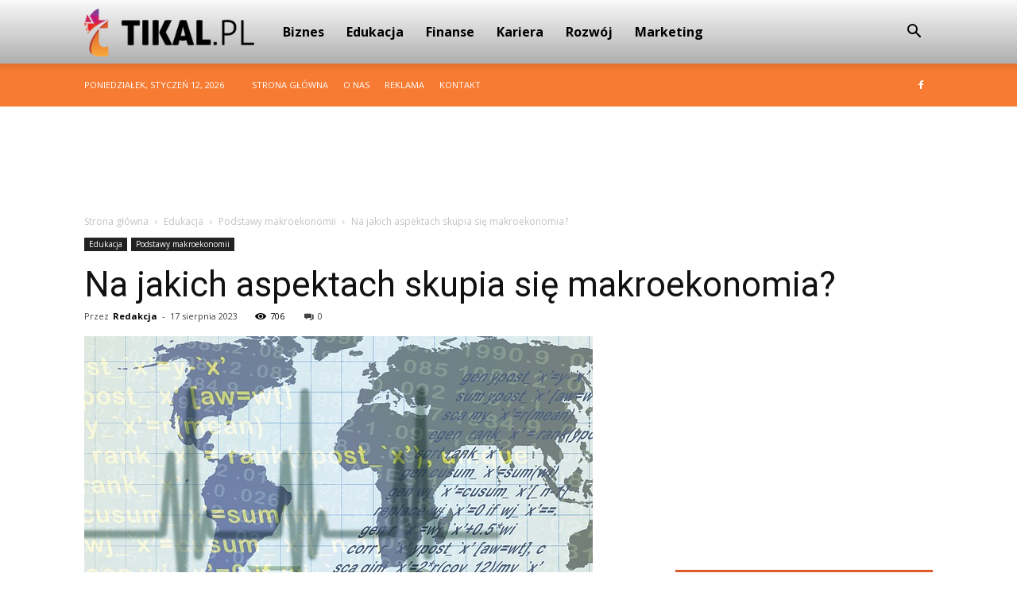

--- FILE ---
content_type: text/html; charset=UTF-8
request_url: https://www.tikal.pl/na-jakich-aspektach-skupia-sie-makroekonomia/
body_size: 98448
content:
<!doctype html >
<!--[if IE 8]>    <html class="ie8" lang="en"> <![endif]-->
<!--[if IE 9]>    <html class="ie9" lang="en"> <![endif]-->
<!--[if gt IE 8]><!--> <html lang="pl-PL" prefix="og: http://ogp.me/ns#"> <!--<![endif]-->
<head>
    <title>Na jakich aspektach skupia się makroekonomia? - Tikal.pl</title>
    <meta charset="UTF-8" />
    <meta name="viewport" content="width=device-width, initial-scale=1.0">
    <link rel="pingback" href="https://www.tikal.pl/xmlrpc.php" />
    <meta property="og:image" content="https://www.tikal.pl/wp-content/uploads/2023/08/8c1666d0c09bebb66da4b32794a0f586.jpeg" /><meta name="author" content="Redakcja">

<!-- This site is optimized with the Yoast SEO plugin v6.3.1 - https://yoast.com/wordpress/plugins/seo/ -->
<link rel="canonical" href="https://www.tikal.pl/na-jakich-aspektach-skupia-sie-makroekonomia/" />
<meta property="og:locale" content="pl_PL" />
<meta property="og:type" content="article" />
<meta property="og:title" content="Na jakich aspektach skupia się makroekonomia? - Tikal.pl" />
<meta property="og:description" content="Na jakich aspektach skupia się makroekonomia? Na jakich aspektach skupia się makroekonomia? Wprowadzenie Makroekonomia jest dziedziną nauki, która zajmuje się badaniem gospodarki jako całości. Skupia się na analizie szerokich aspektów ekonomicznych, takich jak produkcja, inflacja, bezrobocie, polityka fiskalna i monetarna, handel zagraniczny oraz inne czynniki, które wpływają na ogólny stan gospodarki kraju. W tym artykule &hellip;" />
<meta property="og:url" content="https://www.tikal.pl/na-jakich-aspektach-skupia-sie-makroekonomia/" />
<meta property="og:site_name" content="Tikal.pl" />
<meta property="article:section" content="Podstawy makroekonomii" />
<meta property="article:published_time" content="2023-08-17T01:03:00+01:00" />
<meta property="og:image" content="https://www.tikal.pl/wp-content/uploads/2023/08/8c1666d0c09bebb66da4b32794a0f586.jpeg" />
<meta property="og:image:secure_url" content="https://www.tikal.pl/wp-content/uploads/2023/08/8c1666d0c09bebb66da4b32794a0f586.jpeg" />
<meta property="og:image:width" content="640" />
<meta property="og:image:height" content="440" />
<meta name="twitter:card" content="summary_large_image" />
<meta name="twitter:description" content="Na jakich aspektach skupia się makroekonomia? Na jakich aspektach skupia się makroekonomia? Wprowadzenie Makroekonomia jest dziedziną nauki, która zajmuje się badaniem gospodarki jako całości. Skupia się na analizie szerokich aspektów ekonomicznych, takich jak produkcja, inflacja, bezrobocie, polityka fiskalna i monetarna, handel zagraniczny oraz inne czynniki, które wpływają na ogólny stan gospodarki kraju. W tym artykule [&hellip;]" />
<meta name="twitter:title" content="Na jakich aspektach skupia się makroekonomia? - Tikal.pl" />
<meta name="twitter:image" content="https://www.tikal.pl/wp-content/uploads/2023/08/8c1666d0c09bebb66da4b32794a0f586.jpeg" />
<script type='application/ld+json'>{"@context":"http:\/\/schema.org","@type":"WebSite","@id":"#website","url":"https:\/\/www.tikal.pl\/","name":"Tikal.pl","potentialAction":{"@type":"SearchAction","target":"https:\/\/www.tikal.pl\/?s={search_term_string}","query-input":"required name=search_term_string"}}</script>
<!-- / Yoast SEO plugin. -->

<link rel='dns-prefetch' href='//fonts.googleapis.com' />
<link rel='dns-prefetch' href='//s.w.org' />
<link rel="alternate" type="application/rss+xml" title="Tikal.pl &raquo; Kanał z wpisami" href="https://www.tikal.pl/feed/" />
<link rel="alternate" type="application/rss+xml" title="Tikal.pl &raquo; Kanał z komentarzami" href="https://www.tikal.pl/comments/feed/" />
<link rel="alternate" type="application/rss+xml" title="Tikal.pl &raquo; Na jakich aspektach skupia się makroekonomia? Kanał z komentarzami" href="https://www.tikal.pl/na-jakich-aspektach-skupia-sie-makroekonomia/feed/" />
		<script type="text/javascript">
			window._wpemojiSettings = {"baseUrl":"https:\/\/s.w.org\/images\/core\/emoji\/11\/72x72\/","ext":".png","svgUrl":"https:\/\/s.w.org\/images\/core\/emoji\/11\/svg\/","svgExt":".svg","source":{"concatemoji":"https:\/\/www.tikal.pl\/wp-includes\/js\/wp-emoji-release.min.js?ver=4.9.26"}};
			!function(e,a,t){var n,r,o,i=a.createElement("canvas"),p=i.getContext&&i.getContext("2d");function s(e,t){var a=String.fromCharCode;p.clearRect(0,0,i.width,i.height),p.fillText(a.apply(this,e),0,0);e=i.toDataURL();return p.clearRect(0,0,i.width,i.height),p.fillText(a.apply(this,t),0,0),e===i.toDataURL()}function c(e){var t=a.createElement("script");t.src=e,t.defer=t.type="text/javascript",a.getElementsByTagName("head")[0].appendChild(t)}for(o=Array("flag","emoji"),t.supports={everything:!0,everythingExceptFlag:!0},r=0;r<o.length;r++)t.supports[o[r]]=function(e){if(!p||!p.fillText)return!1;switch(p.textBaseline="top",p.font="600 32px Arial",e){case"flag":return s([55356,56826,55356,56819],[55356,56826,8203,55356,56819])?!1:!s([55356,57332,56128,56423,56128,56418,56128,56421,56128,56430,56128,56423,56128,56447],[55356,57332,8203,56128,56423,8203,56128,56418,8203,56128,56421,8203,56128,56430,8203,56128,56423,8203,56128,56447]);case"emoji":return!s([55358,56760,9792,65039],[55358,56760,8203,9792,65039])}return!1}(o[r]),t.supports.everything=t.supports.everything&&t.supports[o[r]],"flag"!==o[r]&&(t.supports.everythingExceptFlag=t.supports.everythingExceptFlag&&t.supports[o[r]]);t.supports.everythingExceptFlag=t.supports.everythingExceptFlag&&!t.supports.flag,t.DOMReady=!1,t.readyCallback=function(){t.DOMReady=!0},t.supports.everything||(n=function(){t.readyCallback()},a.addEventListener?(a.addEventListener("DOMContentLoaded",n,!1),e.addEventListener("load",n,!1)):(e.attachEvent("onload",n),a.attachEvent("onreadystatechange",function(){"complete"===a.readyState&&t.readyCallback()})),(n=t.source||{}).concatemoji?c(n.concatemoji):n.wpemoji&&n.twemoji&&(c(n.twemoji),c(n.wpemoji)))}(window,document,window._wpemojiSettings);
		</script>
		<style type="text/css">
img.wp-smiley,
img.emoji {
	display: inline !important;
	border: none !important;
	box-shadow: none !important;
	height: 1em !important;
	width: 1em !important;
	margin: 0 .07em !important;
	vertical-align: -0.1em !important;
	background: none !important;
	padding: 0 !important;
}
</style>
<link rel='stylesheet' id='yasrcss-css'  href='https://www.tikal.pl/wp-content/plugins/yet-another-stars-rating/css/yasr.css' type='text/css' media='all' />
<style id='yasrcss-inline-css' type='text/css'>

		.rateit .rateit-range {
			background: url(https://www.tikal.pl/wp-content/plugins/yet-another-stars-rating/img/stars_16_flat.png) left 0px !important;
		}

		.rateit .rateit-hover {
			background: url(https://www.tikal.pl/wp-content/plugins/yet-another-stars-rating/img/stars_16_flat.png) left -21px !important;
		}

		.rateit .rateit-selected {
			background: url(https://www.tikal.pl/wp-content/plugins/yet-another-stars-rating/img/stars_16_flat.png) left -42px !important;
		}

		div.medium .rateit-range {
			/*White*/
			background: url(https://www.tikal.pl/wp-content/plugins/yet-another-stars-rating/img/stars_24_flat.png) left 0px !important;
		}

		div.medium .rateit-hover {
			/*Red*/
			background: url(https://www.tikal.pl/wp-content/plugins/yet-another-stars-rating/img/stars_24_flat.png) left -29px !important;
		}

		div.medium .rateit-selected {
			/*Yellow*/
			background: url(https://www.tikal.pl/wp-content/plugins/yet-another-stars-rating/img/stars_24_flat.png) left -58px !important;
		}

		/* Creating set 32 */

		div.bigstars .rateit-range {
			/*White*/
			background: url(https://www.tikal.pl/wp-content/plugins/yet-another-stars-rating/img/stars_32_flat.png) left 0px !important;
		}

		div.bigstars .rateit-hover{
			/*red*/
			background: url(https://www.tikal.pl/wp-content/plugins/yet-another-stars-rating/img/stars_32_flat.png) left -37px !important;
		}

		div.bigstars .rateit-selected
		{
			/*Gold*/
			background: url(https://www.tikal.pl/wp-content/plugins/yet-another-stars-rating/img/stars_32_flat.png) left -74px !important;
		}

	
</style>
<link rel='stylesheet' id='jquery-ui-css'  href='https://www.tikal.pl/wp-content/plugins/yet-another-stars-rating/css/jquery-ui.css?ver=1.11.2' type='text/css' media='all' />
<link rel='stylesheet' id='dashicons-css'  href='https://www.tikal.pl/wp-includes/css/dashicons.min.css?ver=4.9.26' type='text/css' media='all' />
<link rel='stylesheet' id='yasrcsslightscheme-css'  href='https://www.tikal.pl/wp-content/plugins/yet-another-stars-rating/css/yasr-table-light.css' type='text/css' media='all' />
<link rel='stylesheet' id='google-fonts-style-css'  href='https://fonts.googleapis.com/css?family=Roboto%3A300%2C400%2C400italic%2C500%2C500italic%2C700%2C900%7COpen+Sans%3A300italic%2C400%2C400italic%2C600%2C600italic%2C700&#038;ver=7.8.1' type='text/css' media='all' />
<link rel='stylesheet' id='js_composer_front-css'  href='https://www.tikal.pl/wp-content/plugins/js_composer/assets/css/js_composer.min.css?ver=5.1.1' type='text/css' media='all' />
<link rel='stylesheet' id='td-theme-css'  href='https://www.tikal.pl/wp-content/themes/Newspaper/style.css?ver=7.8.1' type='text/css' media='all' />
<link rel='stylesheet' id='td-theme-demo-style-css'  href='https://www.tikal.pl/wp-content/themes/Newspaper/includes/demos/blog_cars/demo_style.css?ver=7.8.1' type='text/css' media='all' />
<script type='text/javascript' src='https://www.tikal.pl/wp-includes/js/jquery/jquery.js?ver=1.12.4'></script>
<script type='text/javascript' src='https://www.tikal.pl/wp-includes/js/jquery/jquery-migrate.min.js?ver=1.4.1'></script>
<link rel='https://api.w.org/' href='https://www.tikal.pl/wp-json/' />
<link rel="EditURI" type="application/rsd+xml" title="RSD" href="https://www.tikal.pl/xmlrpc.php?rsd" />
<link rel="wlwmanifest" type="application/wlwmanifest+xml" href="https://www.tikal.pl/wp-includes/wlwmanifest.xml" /> 
<meta name="generator" content="WordPress 4.9.26" />
<link rel='shortlink' href='https://www.tikal.pl/?p=3233' />
<link rel="alternate" type="application/json+oembed" href="https://www.tikal.pl/wp-json/oembed/1.0/embed?url=https%3A%2F%2Fwww.tikal.pl%2Fna-jakich-aspektach-skupia-sie-makroekonomia%2F" />
<link rel="alternate" type="text/xml+oembed" href="https://www.tikal.pl/wp-json/oembed/1.0/embed?url=https%3A%2F%2Fwww.tikal.pl%2Fna-jakich-aspektach-skupia-sie-makroekonomia%2F&#038;format=xml" />
<!--[if lt IE 9]><script src="https://html5shim.googlecode.com/svn/trunk/html5.js"></script><![endif]-->
    <meta name="generator" content="Powered by Visual Composer - drag and drop page builder for WordPress."/>
<!--[if lte IE 9]><link rel="stylesheet" type="text/css" href="https://www.tikal.pl/wp-content/plugins/js_composer/assets/css/vc_lte_ie9.min.css" media="screen"><![endif]-->
<!-- JS generated by theme -->

<script>
    
    

	    var tdBlocksArray = []; //here we store all the items for the current page

	    //td_block class - each ajax block uses a object of this class for requests
	    function tdBlock() {
		    this.id = '';
		    this.block_type = 1; //block type id (1-234 etc)
		    this.atts = '';
		    this.td_column_number = '';
		    this.td_current_page = 1; //
		    this.post_count = 0; //from wp
		    this.found_posts = 0; //from wp
		    this.max_num_pages = 0; //from wp
		    this.td_filter_value = ''; //current live filter value
		    this.is_ajax_running = false;
		    this.td_user_action = ''; // load more or infinite loader (used by the animation)
		    this.header_color = '';
		    this.ajax_pagination_infinite_stop = ''; //show load more at page x
	    }


        // td_js_generator - mini detector
        (function(){
            var htmlTag = document.getElementsByTagName("html")[0];

            if ( navigator.userAgent.indexOf("MSIE 10.0") > -1 ) {
                htmlTag.className += ' ie10';
            }

            if ( !!navigator.userAgent.match(/Trident.*rv\:11\./) ) {
                htmlTag.className += ' ie11';
            }

            if ( /(iPad|iPhone|iPod)/g.test(navigator.userAgent) ) {
                htmlTag.className += ' td-md-is-ios';
            }

            var user_agent = navigator.userAgent.toLowerCase();
            if ( user_agent.indexOf("android") > -1 ) {
                htmlTag.className += ' td-md-is-android';
            }

            if ( -1 !== navigator.userAgent.indexOf('Mac OS X')  ) {
                htmlTag.className += ' td-md-is-os-x';
            }

            if ( /chrom(e|ium)/.test(navigator.userAgent.toLowerCase()) ) {
               htmlTag.className += ' td-md-is-chrome';
            }

            if ( -1 !== navigator.userAgent.indexOf('Firefox') ) {
                htmlTag.className += ' td-md-is-firefox';
            }

            if ( -1 !== navigator.userAgent.indexOf('Safari') && -1 === navigator.userAgent.indexOf('Chrome') ) {
                htmlTag.className += ' td-md-is-safari';
            }

            if( -1 !== navigator.userAgent.indexOf('IEMobile') ){
                htmlTag.className += ' td-md-is-iemobile';
            }

        })();




        var tdLocalCache = {};

        ( function () {
            "use strict";

            tdLocalCache = {
                data: {},
                remove: function (resource_id) {
                    delete tdLocalCache.data[resource_id];
                },
                exist: function (resource_id) {
                    return tdLocalCache.data.hasOwnProperty(resource_id) && tdLocalCache.data[resource_id] !== null;
                },
                get: function (resource_id) {
                    return tdLocalCache.data[resource_id];
                },
                set: function (resource_id, cachedData) {
                    tdLocalCache.remove(resource_id);
                    tdLocalCache.data[resource_id] = cachedData;
                }
            };
        })();

    
    
var td_viewport_interval_list=[{"limitBottom":767,"sidebarWidth":228},{"limitBottom":1018,"sidebarWidth":300},{"limitBottom":1140,"sidebarWidth":324}];
var td_animation_stack_effect="type0";
var tds_animation_stack=true;
var td_animation_stack_specific_selectors=".entry-thumb, img";
var td_animation_stack_general_selectors=".td-animation-stack img, .td-animation-stack .entry-thumb, .post img";
var td_ajax_url="https:\/\/www.tikal.pl\/wp-admin\/admin-ajax.php?td_theme_name=Newspaper&v=7.8.1";
var td_get_template_directory_uri="https:\/\/www.tikal.pl\/wp-content\/themes\/Newspaper";
var tds_snap_menu="";
var tds_logo_on_sticky="";
var tds_header_style="12";
var td_please_wait="Prosz\u0119 czeka\u0107 ...";
var td_email_user_pass_incorrect="U\u017cytkownik lub has\u0142o niepoprawne!";
var td_email_user_incorrect="E-mail lub nazwa u\u017cytkownika jest niepoprawna!";
var td_email_incorrect="E-mail niepoprawny!";
var tds_more_articles_on_post_enable="";
var tds_more_articles_on_post_time_to_wait="";
var tds_more_articles_on_post_pages_distance_from_top=0;
var tds_theme_color_site_wide="#dc5a2d";
var tds_smart_sidebar="enabled";
var tdThemeName="Newspaper";
var td_magnific_popup_translation_tPrev="Poprzedni (Strza\u0142ka w lewo)";
var td_magnific_popup_translation_tNext="Nast\u0119pny (Strza\u0142ka w prawo)";
var td_magnific_popup_translation_tCounter="%curr% z %total%";
var td_magnific_popup_translation_ajax_tError="Zawarto\u015b\u0107 z %url% nie mo\u017ce by\u0107 za\u0142adowana.";
var td_magnific_popup_translation_image_tError="Obraz #%curr% nie mo\u017ce by\u0107 za\u0142adowany.";
var td_ad_background_click_link="";
var td_ad_background_click_target="";
</script>


<!-- Header style compiled by theme -->

<style>
    
.td-header-wrap .black-menu .sf-menu > .current-menu-item > a,
    .td-header-wrap .black-menu .sf-menu > .current-menu-ancestor > a,
    .td-header-wrap .black-menu .sf-menu > .current-category-ancestor > a,
    .td-header-wrap .black-menu .sf-menu > li > a:hover,
    .td-header-wrap .black-menu .sf-menu > .sfHover > a,
    .td-header-style-12 .td-header-menu-wrap-full,
    .sf-menu > .current-menu-item > a:after,
    .sf-menu > .current-menu-ancestor > a:after,
    .sf-menu > .current-category-ancestor > a:after,
    .sf-menu > li:hover > a:after,
    .sf-menu > .sfHover > a:after,
    .td-header-style-12 .td-affix,
    .header-search-wrap .td-drop-down-search:after,
    .header-search-wrap .td-drop-down-search .btn:hover,
    input[type=submit]:hover,
    .td-read-more a,
    .td-post-category:hover,
    .td-grid-style-1.td-hover-1 .td-big-grid-post:hover .td-post-category,
    .td-grid-style-5.td-hover-1 .td-big-grid-post:hover .td-post-category,
    .td_top_authors .td-active .td-author-post-count,
    .td_top_authors .td-active .td-author-comments-count,
    .td_top_authors .td_mod_wrap:hover .td-author-post-count,
    .td_top_authors .td_mod_wrap:hover .td-author-comments-count,
    .td-404-sub-sub-title a:hover,
    .td-search-form-widget .wpb_button:hover,
    .td-rating-bar-wrap div,
    .td_category_template_3 .td-current-sub-category,
    .dropcap,
    .td_wrapper_video_playlist .td_video_controls_playlist_wrapper,
    .wpb_default,
    .wpb_default:hover,
    .td-left-smart-list:hover,
    .td-right-smart-list:hover,
    .woocommerce-checkout .woocommerce input.button:hover,
    .woocommerce-page .woocommerce a.button:hover,
    .woocommerce-account div.woocommerce .button:hover,
    #bbpress-forums button:hover,
    .bbp_widget_login .button:hover,
    .td-footer-wrapper .td-post-category,
    .td-footer-wrapper .widget_product_search input[type="submit"]:hover,
    .woocommerce .product a.button:hover,
    .woocommerce .product #respond input#submit:hover,
    .woocommerce .checkout input#place_order:hover,
    .woocommerce .woocommerce.widget .button:hover,
    .single-product .product .summary .cart .button:hover,
    .woocommerce-cart .woocommerce table.cart .button:hover,
    .woocommerce-cart .woocommerce .shipping-calculator-form .button:hover,
    .td-next-prev-wrap a:hover,
    .td-load-more-wrap a:hover,
    .td-post-small-box a:hover,
    .page-nav .current,
    .page-nav:first-child > div,
    .td_category_template_8 .td-category-header .td-category a.td-current-sub-category,
    .td_category_template_4 .td-category-siblings .td-category a:hover,
    #bbpress-forums .bbp-pagination .current,
    #bbpress-forums #bbp-single-user-details #bbp-user-navigation li.current a,
    .td-theme-slider:hover .slide-meta-cat a,
    a.vc_btn-black:hover,
    .td-trending-now-wrapper:hover .td-trending-now-title,
    .td-scroll-up,
    .td-smart-list-button:hover,
    .td-weather-information:before,
    .td-weather-week:before,
    .td_block_exchange .td-exchange-header:before,
    .td_block_big_grid_9.td-grid-style-1 .td-post-category,
    .td_block_big_grid_9.td-grid-style-5 .td-post-category,
    .td-grid-style-6.td-hover-1 .td-module-thumb:after,
    .td-pulldown-syle-2 .td-subcat-dropdown ul:after,
    .td_block_template_9 .td-block-title:after,
    .td_block_template_15 .td-block-title:before {
        background-color: #dc5a2d;
    }

    .global-block-template-4 .td-related-title .td-cur-simple-item:before {
        border-color: #dc5a2d transparent transparent transparent !important;
    }

    .woocommerce .woocommerce-message .button:hover,
    .woocommerce .woocommerce-error .button:hover,
    .woocommerce .woocommerce-info .button:hover,
    .global-block-template-4 .td-related-title .td-cur-simple-item,
    .global-block-template-3 .td-related-title .td-cur-simple-item,
    .global-block-template-9 .td-related-title:after {
        background-color: #dc5a2d !important;
    }

    .woocommerce .product .onsale,
    .woocommerce.widget .ui-slider .ui-slider-handle {
        background: none #dc5a2d;
    }

    .woocommerce.widget.widget_layered_nav_filters ul li a {
        background: none repeat scroll 0 0 #dc5a2d !important;
    }

    a,
    cite a:hover,
    .td_mega_menu_sub_cats .cur-sub-cat,
    .td-mega-span h3 a:hover,
    .td_mod_mega_menu:hover .entry-title a,
    .header-search-wrap .result-msg a:hover,
    .top-header-menu li a:hover,
    .top-header-menu .current-menu-item > a,
    .top-header-menu .current-menu-ancestor > a,
    .top-header-menu .current-category-ancestor > a,
    .td-social-icon-wrap > a:hover,
    .td-header-sp-top-widget .td-social-icon-wrap a:hover,
    .td-page-content blockquote p,
    .td-post-content blockquote p,
    .mce-content-body blockquote p,
    .comment-content blockquote p,
    .wpb_text_column blockquote p,
    .td_block_text_with_title blockquote p,
    .td_module_wrap:hover .entry-title a,
    .td-subcat-filter .td-subcat-list a:hover,
    .td-subcat-filter .td-subcat-dropdown a:hover,
    .td_quote_on_blocks,
    .dropcap2,
    .dropcap3,
    .td_top_authors .td-active .td-authors-name a,
    .td_top_authors .td_mod_wrap:hover .td-authors-name a,
    .td-post-next-prev-content a:hover,
    .author-box-wrap .td-author-social a:hover,
    .td-author-name a:hover,
    .td-author-url a:hover,
    .td_mod_related_posts:hover h3 > a,
    .td-post-template-11 .td-related-title .td-related-left:hover,
    .td-post-template-11 .td-related-title .td-related-right:hover,
    .td-post-template-11 .td-related-title .td-cur-simple-item,
    .td-post-template-11 .td_block_related_posts .td-next-prev-wrap a:hover,
    .comment-reply-link:hover,
    .logged-in-as a:hover,
    #cancel-comment-reply-link:hover,
    .td-search-query,
    .td-category-header .td-pulldown-category-filter-link:hover,
    .td-category-siblings .td-subcat-dropdown a:hover,
    .td-category-siblings .td-subcat-dropdown a.td-current-sub-category,
    .widget a:hover,
    .archive .widget_archive .current,
    .archive .widget_archive .current a,
    .widget_calendar tfoot a:hover,
    .woocommerce a.added_to_cart:hover,
    #bbpress-forums li.bbp-header .bbp-reply-content span a:hover,
    #bbpress-forums .bbp-forum-freshness a:hover,
    #bbpress-forums .bbp-topic-freshness a:hover,
    #bbpress-forums .bbp-forums-list li a:hover,
    #bbpress-forums .bbp-forum-title:hover,
    #bbpress-forums .bbp-topic-permalink:hover,
    #bbpress-forums .bbp-topic-started-by a:hover,
    #bbpress-forums .bbp-topic-started-in a:hover,
    #bbpress-forums .bbp-body .super-sticky li.bbp-topic-title .bbp-topic-permalink,
    #bbpress-forums .bbp-body .sticky li.bbp-topic-title .bbp-topic-permalink,
    .widget_display_replies .bbp-author-name,
    .widget_display_topics .bbp-author-name,
    .footer-text-wrap .footer-email-wrap a,
    .td-subfooter-menu li a:hover,
    .footer-social-wrap a:hover,
    a.vc_btn-black:hover,
    .td-smart-list-dropdown-wrap .td-smart-list-button:hover,
    .td_module_17 .td-read-more a:hover,
    .td_module_18 .td-read-more a:hover,
    .td_module_19 .td-post-author-name a:hover,
    .td-instagram-user a,
    .td-pulldown-syle-2 .td-subcat-dropdown:hover .td-subcat-more span,
    .td-pulldown-syle-2 .td-subcat-dropdown:hover .td-subcat-more i,
    .td-pulldown-syle-3 .td-subcat-dropdown:hover .td-subcat-more span,
    .td-pulldown-syle-3 .td-subcat-dropdown:hover .td-subcat-more i,
    .td-block-title-wrap .td-wrapper-pulldown-filter .td-pulldown-filter-display-option:hover,
    .td-block-title-wrap .td-wrapper-pulldown-filter .td-pulldown-filter-display-option:hover i,
    .td-block-title-wrap .td-wrapper-pulldown-filter .td-pulldown-filter-link:hover,
    .td-block-title-wrap .td-wrapper-pulldown-filter .td-pulldown-filter-item .td-cur-simple-item,
    .global-block-template-2 .td-related-title .td-cur-simple-item,
    .global-block-template-5 .td-related-title .td-cur-simple-item,
    .global-block-template-6 .td-related-title .td-cur-simple-item,
    .global-block-template-7 .td-related-title .td-cur-simple-item,
    .global-block-template-8 .td-related-title .td-cur-simple-item,
    .global-block-template-9 .td-related-title .td-cur-simple-item,
    .global-block-template-10 .td-related-title .td-cur-simple-item,
    .global-block-template-11 .td-related-title .td-cur-simple-item,
    .global-block-template-12 .td-related-title .td-cur-simple-item,
    .global-block-template-13 .td-related-title .td-cur-simple-item,
    .global-block-template-14 .td-related-title .td-cur-simple-item,
    .global-block-template-15 .td-related-title .td-cur-simple-item,
    .global-block-template-16 .td-related-title .td-cur-simple-item,
    .global-block-template-17 .td-related-title .td-cur-simple-item,
    .td-theme-wrap .sf-menu ul .td-menu-item > a:hover,
    .td-theme-wrap .sf-menu ul .sfHover > a,
    .td-theme-wrap .sf-menu ul .current-menu-ancestor > a,
    .td-theme-wrap .sf-menu ul .current-category-ancestor > a,
    .td-theme-wrap .sf-menu ul .current-menu-item > a {
        color: #dc5a2d;
    }

    a.vc_btn-black.vc_btn_square_outlined:hover,
    a.vc_btn-black.vc_btn_outlined:hover,
    .td-mega-menu-page .wpb_content_element ul li a:hover,
     .td-theme-wrap .td-aj-search-results .td_module_wrap:hover .entry-title a,
    .td-theme-wrap .header-search-wrap .result-msg a:hover {
        color: #dc5a2d !important;
    }

    .td-next-prev-wrap a:hover,
    .td-load-more-wrap a:hover,
    .td-post-small-box a:hover,
    .page-nav .current,
    .page-nav:first-child > div,
    .td_category_template_8 .td-category-header .td-category a.td-current-sub-category,
    .td_category_template_4 .td-category-siblings .td-category a:hover,
    #bbpress-forums .bbp-pagination .current,
    .post .td_quote_box,
    .page .td_quote_box,
    a.vc_btn-black:hover,
    .td_block_template_5 .td-block-title > * {
        border-color: #dc5a2d;
    }

    .td_wrapper_video_playlist .td_video_currently_playing:after {
        border-color: #dc5a2d !important;
    }

    .header-search-wrap .td-drop-down-search:before {
        border-color: transparent transparent #dc5a2d transparent;
    }

    .block-title > span,
    .block-title > a,
    .block-title > label,
    .widgettitle,
    .widgettitle:after,
    .td-trending-now-title,
    .td-trending-now-wrapper:hover .td-trending-now-title,
    .wpb_tabs li.ui-tabs-active a,
    .wpb_tabs li:hover a,
    .vc_tta-container .vc_tta-color-grey.vc_tta-tabs-position-top.vc_tta-style-classic .vc_tta-tabs-container .vc_tta-tab.vc_active > a,
    .vc_tta-container .vc_tta-color-grey.vc_tta-tabs-position-top.vc_tta-style-classic .vc_tta-tabs-container .vc_tta-tab:hover > a,
    .td_block_template_1 .td-related-title .td-cur-simple-item,
    .woocommerce .product .products h2,
    .td-subcat-filter .td-subcat-dropdown:hover .td-subcat-more {
    	background-color: #dc5a2d;
    }

    .woocommerce div.product .woocommerce-tabs ul.tabs li.active {
    	background-color: #dc5a2d !important;
    }

    .block-title,
    .td_block_template_1 .td-related-title,
    .wpb_tabs .wpb_tabs_nav,
    .vc_tta-container .vc_tta-color-grey.vc_tta-tabs-position-top.vc_tta-style-classic .vc_tta-tabs-container,
    .woocommerce div.product .woocommerce-tabs ul.tabs:before {
        border-color: #dc5a2d;
    }
    .td_block_wrap .td-subcat-item a.td-cur-simple-item {
	    color: #dc5a2d;
	}


    
    .td-grid-style-4 .entry-title
    {
        background-color: rgba(220, 90, 45, 0.7);
    }

    
    .td-header-wrap .td-header-top-menu-full,
    .td-header-wrap .top-header-menu .sub-menu {
        background-color: #f77b33;
    }
    .td-header-style-8 .td-header-top-menu-full {
        background-color: transparent;
    }
    .td-header-style-8 .td-header-top-menu-full .td-header-top-menu {
        background-color: #f77b33;
        padding-left: 15px;
        padding-right: 15px;
    }

    .td-header-wrap .td-header-top-menu-full .td-header-top-menu,
    .td-header-wrap .td-header-top-menu-full {
        border-bottom: none;
    }


    
    .td-header-top-menu,
    .td-header-top-menu a,
    .td-header-wrap .td-header-top-menu-full .td-header-top-menu,
    .td-header-wrap .td-header-top-menu-full a,
    .td-header-style-8 .td-header-top-menu,
    .td-header-style-8 .td-header-top-menu a {
        color: #ffffff;
    }

    
    .top-header-menu .current-menu-item > a,
    .top-header-menu .current-menu-ancestor > a,
    .top-header-menu .current-category-ancestor > a,
    .top-header-menu li a:hover {
        color: #111111;
    }

    
    .td-header-wrap .td-header-sp-top-widget .td-icon-font {
        color: #ffffff;
    }

    
    .td-header-wrap .td-header-menu-wrap-full,
    .sf-menu > .current-menu-ancestor > a,
    .sf-menu > .current-category-ancestor > a,
    .td-header-menu-wrap.td-affix,
    .td-header-style-3 .td-header-main-menu,
    .td-header-style-3 .td-affix .td-header-main-menu,
    .td-header-style-4 .td-header-main-menu,
    .td-header-style-4 .td-affix .td-header-main-menu,
    .td-header-style-8 .td-header-menu-wrap.td-affix,
    .td-header-style-8 .td-header-top-menu-full {
		background-color: #f9f9f9;
    }


    .td-boxed-layout .td-header-style-3 .td-header-menu-wrap,
    .td-boxed-layout .td-header-style-4 .td-header-menu-wrap,
    .td-header-style-3 .td_stretch_content .td-header-menu-wrap,
    .td-header-style-4 .td_stretch_content .td-header-menu-wrap {
    	background-color: #f9f9f9 !important;
    }


    @media (min-width: 1019px) {
        .td-header-style-1 .td-header-sp-recs,
        .td-header-style-1 .td-header-sp-logo {
            margin-bottom: 28px;
        }
    }

    @media (min-width: 768px) and (max-width: 1018px) {
        .td-header-style-1 .td-header-sp-recs,
        .td-header-style-1 .td-header-sp-logo {
            margin-bottom: 14px;
        }
    }

    .td-header-style-7 .td-header-top-menu {
        border-bottom: none;
    }


    
    .sf-menu > .current-menu-item > a:after,
    .sf-menu > .current-menu-ancestor > a:after,
    .sf-menu > .current-category-ancestor > a:after,
    .sf-menu > li:hover > a:after,
    .sf-menu > .sfHover > a:after,
    .td_block_mega_menu .td-next-prev-wrap a:hover,
    .td-mega-span .td-post-category:hover,
    .td-header-wrap .black-menu .sf-menu > li > a:hover,
    .td-header-wrap .black-menu .sf-menu > .current-menu-ancestor > a,
    .td-header-wrap .black-menu .sf-menu > .sfHover > a,
    .header-search-wrap .td-drop-down-search:after,
    .header-search-wrap .td-drop-down-search .btn:hover,
    .td-header-wrap .black-menu .sf-menu > .current-menu-item > a,
    .td-header-wrap .black-menu .sf-menu > .current-menu-ancestor > a,
    .td-header-wrap .black-menu .sf-menu > .current-category-ancestor > a {
        background-color: #dc5a2d;
    }


    .td_block_mega_menu .td-next-prev-wrap a:hover {
        border-color: #dc5a2d;
    }

    .header-search-wrap .td-drop-down-search:before {
        border-color: transparent transparent #dc5a2d transparent;
    }

    .td_mega_menu_sub_cats .cur-sub-cat,
    .td_mod_mega_menu:hover .entry-title a,
    .td-theme-wrap .sf-menu ul .td-menu-item > a:hover,
    .td-theme-wrap .sf-menu ul .sfHover > a,
    .td-theme-wrap .sf-menu ul .current-menu-ancestor > a,
    .td-theme-wrap .sf-menu ul .current-category-ancestor > a,
    .td-theme-wrap .sf-menu ul .current-menu-item > a {
        color: #dc5a2d;
    }


    
    .td-header-wrap .td-header-menu-wrap .sf-menu > li > a,
    .td-header-wrap .header-search-wrap .td-icon-search {
        color: #000000;
    }

    
    .td-menu-background:before,
    .td-search-background:before {
        background: rgba(30,18,0,0.8);
        background: -moz-linear-gradient(top, rgba(30,18,0,0.8) 0%, rgba(226,160,45,0.8) 100%);
        background: -webkit-gradient(left top, left bottom, color-stop(0%, rgba(30,18,0,0.8)), color-stop(100%, rgba(226,160,45,0.8)));
        background: -webkit-linear-gradient(top, rgba(30,18,0,0.8) 0%, rgba(226,160,45,0.8) 100%);
        background: -o-linear-gradient(top, rgba(30,18,0,0.8) 0%, @mobileu_gradient_two_mob 100%);
        background: -ms-linear-gradient(top, rgba(30,18,0,0.8) 0%, rgba(226,160,45,0.8) 100%);
        background: linear-gradient(to bottom, rgba(30,18,0,0.8) 0%, rgba(226,160,45,0.8) 100%);
        filter: progid:DXImageTransform.Microsoft.gradient( startColorstr='rgba(30,18,0,0.8)', endColorstr='rgba(226,160,45,0.8)', GradientType=0 );
    }

    
    .td-footer-wrapper,
    .td-footer-wrapper .td_block_template_7 .td-block-title > *,
    .td-footer-wrapper .td_block_template_17 .td-block-title,
    .td-footer-wrapper .td-block-title-wrap .td-wrapper-pulldown-filter {
        background-color: rgba(10,10,10,0.9);
    }

    
    .td-sub-footer-container {
        background-color: #0a0000;
    }

    
    .td-sub-footer-container,
    .td-subfooter-menu li a {
        color: #ffffff;
    }

    
    .td-subfooter-menu li a:hover {
        color: #bababa;
    }


    
    ul.sf-menu > .td-menu-item > a {
        font-size:16px;
	text-transform:capitalize;
	
    }
    
    .block-title > span,
    .block-title > a,
    .widgettitle,
    .td-trending-now-title,
    .wpb_tabs li a,
    .vc_tta-container .vc_tta-color-grey.vc_tta-tabs-position-top.vc_tta-style-classic .vc_tta-tabs-container .vc_tta-tab > a,
    .td-theme-wrap .td-related-title a,
    .woocommerce div.product .woocommerce-tabs ul.tabs li a,
    .woocommerce .product .products h2,
    .td-theme-wrap .td-block-title {
        font-family:"Open Sans";
	font-size:17px;
	font-weight:bold;
	text-transform:capitalize;
	
    }
    
    .td_module_11 .td-module-title {
    	font-weight:bold;
	
    }
    
    .td_block_trending_now .entry-title a {
    	font-size:14px;
	
    }
    
    .widget_archive a,
    .widget_calendar,
    .widget_categories a,
    .widget_nav_menu a,
    .widget_meta a,
    .widget_pages a,
    .widget_recent_comments a,
    .widget_recent_entries a,
    .widget_text .textwidget,
    .widget_tag_cloud a,
    .widget_search input,
    .woocommerce .product-categories a,
    .widget_display_forums a,
    .widget_display_replies a,
    .widget_display_topics a,
    .widget_display_views a,
    .widget_display_stats {
    	font-family:Roboto;
	font-size:16px;
	font-weight:bold;
	
    }



/* Style generated by theme for demo: blog_cars */

.td-blog-cars .block-title,
		.td-blog-cars .td-related-title,
		.td-blog-cars .td_module_19 .td-read-more a {
    		background-color: #dc5a2d;
    	}

		
		.td-blog-cars .td-header-style-2 .sf-menu > li > a:hover,
		.td-blog-cars .td-header-style-2 .sf-menu > .sfHover > a,
		.td-blog-cars .td-header-style-2 .sf-menu > .current-menu-item > a,
		.td-blog-cars .td-header-style-2 .sf-menu > .current-menu-ancestor > a,
		.td-blog-cars .td-header-style-2 .sf-menu > .current-category-ancestor > a {
   		    color: #dc5a2d;
   		}
</style>

<script>
  (function(i,s,o,g,r,a,m){i['GoogleAnalyticsObject']=r;i[r]=i[r]||function(){
  (i[r].q=i[r].q||[]).push(arguments)},i[r].l=1*new Date();a=s.createElement(o),
  m=s.getElementsByTagName(o)[0];a.async=1;a.src=g;m.parentNode.insertBefore(a,m)
  })(window,document,'script','https://www.google-analytics.com/analytics.js','ga');

  ga('create', 'UA-118576205-3', 'auto');
  ga('send', 'pageview');

</script><noscript><style type="text/css"> .wpb_animate_when_almost_visible { opacity: 1; }</style></noscript></head>

<body class="post-template-default single single-post postid-3233 single-format-standard na-jakich-aspektach-skupia-sie-makroekonomia global-block-template-1 td-blog-cars single_template_2 wpb-js-composer js-comp-ver-5.1.1 vc_responsive td-animation-stack-type0 td-full-layout" itemscope="itemscope" itemtype="https://schema.org/WebPage">

        <div class="td-scroll-up"><i class="td-icon-menu-up"></i></div>
    
    <div class="td-menu-background"></div>
<div id="td-mobile-nav">
    <div class="td-mobile-container">
        <!-- mobile menu top section -->
        <div class="td-menu-socials-wrap">
            <!-- socials -->
            <div class="td-menu-socials">
                
        <span class="td-social-icon-wrap">
            <a target="_blank" href="https://www.facebook.com/Tikalpl-1737491943016032/" title="Facebook">
                <i class="td-icon-font td-icon-facebook"></i>
            </a>
        </span>            </div>
            <!-- close button -->
            <div class="td-mobile-close">
                <a href="#"><i class="td-icon-close-mobile"></i></a>
            </div>
        </div>

        <!-- login section -->
        
        <!-- menu section -->
        <div class="td-mobile-content">
            <div class="menu-kategorie-container"><ul id="menu-kategorie" class="td-mobile-main-menu"><li id="menu-item-71" class="menu-item menu-item-type-taxonomy menu-item-object-category menu-item-first menu-item-71"><a href="https://www.tikal.pl/category/biznes/">Biznes</a></li>
<li id="menu-item-72" class="menu-item menu-item-type-taxonomy menu-item-object-category current-post-ancestor menu-item-72"><a href="https://www.tikal.pl/category/edukacja/">Edukacja</a></li>
<li id="menu-item-73" class="menu-item menu-item-type-taxonomy menu-item-object-category menu-item-73"><a href="https://www.tikal.pl/category/finanse/">Finanse</a></li>
<li id="menu-item-74" class="menu-item menu-item-type-taxonomy menu-item-object-category menu-item-74"><a href="https://www.tikal.pl/category/kariera/">Kariera</a></li>
<li id="menu-item-75" class="menu-item menu-item-type-taxonomy menu-item-object-category menu-item-75"><a href="https://www.tikal.pl/category/rozwoj/">Rozwój</a></li>
<li id="menu-item-208" class="menu-item menu-item-type-taxonomy menu-item-object-category menu-item-208"><a href="https://www.tikal.pl/category/marketing/">Marketing</a></li>
</ul></div>        </div>
    </div>

    <!-- register/login section -->
    </div>    <div class="td-search-background"></div>
<div class="td-search-wrap-mob">
	<div class="td-drop-down-search" aria-labelledby="td-header-search-button">
		<form method="get" class="td-search-form" action="https://www.tikal.pl/">
			<!-- close button -->
			<div class="td-search-close">
				<a href="#"><i class="td-icon-close-mobile"></i></a>
			</div>
			<div role="search" class="td-search-input">
				<span>Wyszukiwanie</span>
				<input id="td-header-search-mob" type="text" value="" name="s" autocomplete="off" />
			</div>
		</form>
		<div id="td-aj-search-mob"></div>
	</div>
</div>    
    
    <div id="td-outer-wrap" class="td-theme-wrap">
    
        <!--
Header style 12
-->

<div class="td-header-wrap td-header-style-12">

	<div class="td-header-menu-wrap-full td-container-wrap ">
		<div class="td-header-menu-wrap td-header-gradient">
			<div class="td-container td-header-row td-header-main-menu">
				<div id="td-header-menu" role="navigation">
    <div id="td-top-mobile-toggle"><a href="#"><i class="td-icon-font td-icon-mobile"></i></a></div>
    <div class="td-main-menu-logo td-logo-in-menu">
                    <a class="td-main-logo" href="https://www.tikal.pl/">
                <img src="http://www.tikal.pl/wp-content/uploads/2018/07/TIKAL.png" alt="TIKAL" title="TIKAL"/>
                <span class="td-visual-hidden">Tikal.pl</span>
            </a>
            </div>
    <div class="menu-kategorie-container"><ul id="menu-kategorie-1" class="sf-menu"><li class="menu-item menu-item-type-taxonomy menu-item-object-category menu-item-first td-menu-item td-normal-menu menu-item-71"><a href="https://www.tikal.pl/category/biznes/">Biznes</a></li>
<li class="menu-item menu-item-type-taxonomy menu-item-object-category current-post-ancestor td-menu-item td-normal-menu menu-item-72"><a href="https://www.tikal.pl/category/edukacja/">Edukacja</a></li>
<li class="menu-item menu-item-type-taxonomy menu-item-object-category td-menu-item td-normal-menu menu-item-73"><a href="https://www.tikal.pl/category/finanse/">Finanse</a></li>
<li class="menu-item menu-item-type-taxonomy menu-item-object-category td-menu-item td-normal-menu menu-item-74"><a href="https://www.tikal.pl/category/kariera/">Kariera</a></li>
<li class="menu-item menu-item-type-taxonomy menu-item-object-category td-menu-item td-normal-menu menu-item-75"><a href="https://www.tikal.pl/category/rozwoj/">Rozwój</a></li>
<li class="menu-item menu-item-type-taxonomy menu-item-object-category td-menu-item td-normal-menu menu-item-208"><a href="https://www.tikal.pl/category/marketing/">Marketing</a></li>
</ul></div></div>


<div class="td-search-wrapper">
    <div id="td-top-search">
        <!-- Search -->
        <div class="header-search-wrap">
            <div class="dropdown header-search">
                <a id="td-header-search-button" href="#" role="button" class="dropdown-toggle " data-toggle="dropdown"><i class="td-icon-search"></i></a>
                <a id="td-header-search-button-mob" href="#" role="button" class="dropdown-toggle " data-toggle="dropdown"><i class="td-icon-search"></i></a>
            </div>
        </div>
    </div>
</div>

<div class="header-search-wrap">
	<div class="dropdown header-search">
		<div class="td-drop-down-search" aria-labelledby="td-header-search-button">
			<form method="get" class="td-search-form" action="https://www.tikal.pl/">
				<div role="search" class="td-head-form-search-wrap">
					<input id="td-header-search" type="text" value="" name="s" autocomplete="off" /><input class="wpb_button wpb_btn-inverse btn" type="submit" id="td-header-search-top" value="Wyszukiwanie" />
				</div>
			</form>
			<div id="td-aj-search"></div>
		</div>
	</div>
</div>			</div>
		</div>
	</div>

	<div class="td-header-top-menu-full td-container-wrap ">
		<div class="td-container td-header-row td-header-top-menu">
            
    <div class="top-bar-style-1">
        
<div class="td-header-sp-top-menu">


	        <div class="td_data_time">
            <div >

                poniedziałek, styczeń 12, 2026
            </div>
        </div>
    <div class="menu-top-container"><ul id="menu-gora" class="top-header-menu"><li id="menu-item-66" class="menu-item menu-item-type-post_type menu-item-object-page menu-item-home menu-item-first td-menu-item td-normal-menu menu-item-66"><a href="https://www.tikal.pl/">Strona główna</a></li>
<li id="menu-item-69" class="menu-item menu-item-type-post_type menu-item-object-page td-menu-item td-normal-menu menu-item-69"><a href="https://www.tikal.pl/o-nas/">O nas</a></li>
<li id="menu-item-68" class="menu-item menu-item-type-post_type menu-item-object-page td-menu-item td-normal-menu menu-item-68"><a href="https://www.tikal.pl/reklama/">Reklama</a></li>
<li id="menu-item-70" class="menu-item menu-item-type-post_type menu-item-object-page td-menu-item td-normal-menu menu-item-70"><a href="https://www.tikal.pl/kontakt/">Kontakt</a></li>
</ul></div></div>
        <div class="td-header-sp-top-widget">
    
        <span class="td-social-icon-wrap">
            <a target="_blank" href="https://www.facebook.com/Tikalpl-1737491943016032/" title="Facebook">
                <i class="td-icon-font td-icon-facebook"></i>
            </a>
        </span></div>
    </div>

<!-- LOGIN MODAL -->
		</div>
	</div>

	<div class="td-header-header-full td-banner-wrap-full td-container-wrap ">
		<div class="td-container-header td-header-row td-header-header">
			<div class="td-header-sp-recs">
				<div class="td-header-rec-wrap">
    
 <!-- A generated by theme --> 

<script async src="//pagead2.googlesyndication.com/pagead/js/adsbygoogle.js"></script><div class="td-g-rec td-g-rec-id-header ">
<script type="text/javascript">
var td_screen_width = window.innerWidth;

                    if ( td_screen_width >= 1140 ) {
                        /* large monitors */
                        document.write('<ins class="adsbygoogle" style="display:inline-block;width:728px;height:90px" data-ad-client="ca-pub-3624369775460466" data-ad-slot="2865293801"></ins>');
                        (adsbygoogle = window.adsbygoogle || []).push({});
                    }
            
	                    if ( td_screen_width >= 1019  && td_screen_width < 1140 ) {
	                        /* landscape tablets */
                        document.write('<ins class="adsbygoogle" style="display:inline-block;width:468px;height:60px" data-ad-client="ca-pub-3624369775460466" data-ad-slot="2865293801"></ins>');
	                        (adsbygoogle = window.adsbygoogle || []).push({});
	                    }
	                
                    if ( td_screen_width >= 768  && td_screen_width < 1019 ) {
                        /* portrait tablets */
                        document.write('<ins class="adsbygoogle" style="display:inline-block;width:468px;height:60px" data-ad-client="ca-pub-3624369775460466" data-ad-slot="2865293801"></ins>');
                        (adsbygoogle = window.adsbygoogle || []).push({});
                    }
                
                    if ( td_screen_width < 768 ) {
                        /* Phones */
                        document.write('<ins class="adsbygoogle" style="display:inline-block;width:320px;height:50px" data-ad-client="ca-pub-3624369775460466" data-ad-slot="2865293801"></ins>');
                        (adsbygoogle = window.adsbygoogle || []).push({});
                    }
                </script>
</div>

 <!-- end A --> 


</div>			</div>
		</div>
	</div>

</div><div class="td-main-content-wrap td-container-wrap">

    <div class="td-container td-post-template-2">
        <article id="post-3233" class="post-3233 post type-post status-publish format-standard has-post-thumbnail hentry category-podstawy-makroekonomii" itemscope itemtype="https://schema.org/Article">
            <div class="td-pb-row">
                <div class="td-pb-span12">
                    <div class="td-post-header">
                        <div class="td-crumb-container"><div class="entry-crumbs" itemscope itemtype="http://schema.org/BreadcrumbList"><span class="td-bred-first"><a href="https://www.tikal.pl/">Strona główna</a></span> <i class="td-icon-right td-bread-sep"></i> <span itemscope itemprop="itemListElement" itemtype="http://schema.org/ListItem">
                               <a title="Zobacz wszystkie wiadomości Edukacja" class="entry-crumb" itemscope itemprop="item" itemtype="http://schema.org/Thing" href="https://www.tikal.pl/category/edukacja/">
                                  <span itemprop="name">Edukacja</span>    </a>    <meta itemprop="position" content = "1"></span> <i class="td-icon-right td-bread-sep"></i> <span itemscope itemprop="itemListElement" itemtype="http://schema.org/ListItem">
                               <a title="Zobacz wszystkie wiadomości Podstawy makroekonomii" class="entry-crumb" itemscope itemprop="item" itemtype="http://schema.org/Thing" href="https://www.tikal.pl/category/edukacja/podstawy-makroekonomii/">
                                  <span itemprop="name">Podstawy makroekonomii</span>    </a>    <meta itemprop="position" content = "2"></span> <i class="td-icon-right td-bread-sep td-bred-no-url-last"></i> <span class="td-bred-no-url-last">Na jakich aspektach skupia się makroekonomia?</span></div></div>

                        <ul class="td-category"><li class="entry-category"><a  href="https://www.tikal.pl/category/edukacja/">Edukacja</a></li><li class="entry-category"><a  href="https://www.tikal.pl/category/edukacja/podstawy-makroekonomii/">Podstawy makroekonomii</a></li></ul>
                        <header class="td-post-title">
                            <h1 class="entry-title">Na jakich aspektach skupia się makroekonomia?</h1>

                            

                            <div class="td-module-meta-info">
                                <div class="td-post-author-name"><div class="td-author-by">Przez</div> <a href="https://www.tikal.pl/author/tikalz/">Redakcja</a><div class="td-author-line"> - </div> </div>                                <span class="td-post-date"><time class="entry-date updated td-module-date" datetime="2023-08-17T01:03:00+00:00" >17 sierpnia 2023</time></span>                                <div class="td-post-views"><i class="td-icon-views"></i><span class="td-nr-views-3233">706</span></div>                                <div class="td-post-comments"><a href="https://www.tikal.pl/na-jakich-aspektach-skupia-sie-makroekonomia/#respond"><i class="td-icon-comments"></i>0</a></div>                            </div>

                        </header>
                    </div>
                </div>
            </div> <!-- /.td-pb-row -->

            <div class="td-pb-row">
                                            <div class="td-pb-span8 td-main-content" role="main">
                                <div class="td-ss-main-content">
                                    
        

        <div class="td-post-content">
            <div class="td-post-featured-image"><figure><a href="https://www.tikal.pl/wp-content/uploads/2023/08/8c1666d0c09bebb66da4b32794a0f586.jpeg" data-caption="Na jakich aspektach skupia się makroekonomia?"><img width="640" height="440" class="entry-thumb td-modal-image" src="https://www.tikal.pl/wp-content/uploads/2023/08/8c1666d0c09bebb66da4b32794a0f586.jpeg" srcset="https://www.tikal.pl/wp-content/uploads/2023/08/8c1666d0c09bebb66da4b32794a0f586.jpeg 640w, https://www.tikal.pl/wp-content/uploads/2023/08/8c1666d0c09bebb66da4b32794a0f586-300x206.jpeg 300w, https://www.tikal.pl/wp-content/uploads/2023/08/8c1666d0c09bebb66da4b32794a0f586-100x70.jpeg 100w, https://www.tikal.pl/wp-content/uploads/2023/08/8c1666d0c09bebb66da4b32794a0f586-218x150.jpeg 218w, https://www.tikal.pl/wp-content/uploads/2023/08/8c1666d0c09bebb66da4b32794a0f586-611x420.jpeg 611w" sizes="(max-width: 640px) 100vw, 640px" alt="Na jakich aspektach skupia się makroekonomia?" title="Na jakich aspektach skupia się makroekonomia?"/></a><figcaption class="wp-caption-text">Na jakich aspektach skupia się makroekonomia?</figcaption></figure></div>
            <p><title>Na jakich aspektach skupia się makroekonomia?</title></p>
<h1><strong>Na jakich aspektach skupia się makroekonomia?</strong></h1>
<h2><strong>Wprowadzenie</strong></h2>
<p>Makroekonomia jest dziedziną nauki, która zajmuje się badaniem gospodarki jako całości. Skupia się na analizie szerokich aspektów ekonomicznych, takich jak produkcja, inflacja, bezrobocie, polityka fiskalna i monetarna, handel zagraniczny oraz inne czynniki, które wpływają na ogólny stan gospodarki kraju. W tym artykule przyjrzymy się głównym aspektom, na które skupia się makroekonomia.</p>
<h2><strong>Produkcja i dochód narodowy</strong></h2>

 <!-- A generated by theme --> 

<script async src="//pagead2.googlesyndication.com/pagead/js/adsbygoogle.js"></script><div class="td-g-rec td-g-rec-id-content_inlineleft ">
<script type="text/javascript">
var td_screen_width = window.innerWidth;

                    if ( td_screen_width >= 1140 ) {
                        /* large monitors */
                        document.write('<ins class="adsbygoogle" style="display:inline-block;width:300px;height:250px" data-ad-client="ca-pub-3624369775460466" data-ad-slot="4936374631"></ins>');
                        (adsbygoogle = window.adsbygoogle || []).push({});
                    }
            
	                    if ( td_screen_width >= 1019  && td_screen_width < 1140 ) {
	                        /* landscape tablets */
                        document.write('<ins class="adsbygoogle" style="display:inline-block;width:300px;height:250px" data-ad-client="ca-pub-3624369775460466" data-ad-slot="4936374631"></ins>');
	                        (adsbygoogle = window.adsbygoogle || []).push({});
	                    }
	                
                    if ( td_screen_width >= 768  && td_screen_width < 1019 ) {
                        /* portrait tablets */
                        document.write('<ins class="adsbygoogle" style="display:inline-block;width:200px;height:200px" data-ad-client="ca-pub-3624369775460466" data-ad-slot="4936374631"></ins>');
                        (adsbygoogle = window.adsbygoogle || []).push({});
                    }
                
                    if ( td_screen_width < 768 ) {
                        /* Phones */
                        document.write('<ins class="adsbygoogle" style="display:inline-block;width:300px;height:250px" data-ad-client="ca-pub-3624369775460466" data-ad-slot="4936374631"></ins>');
                        (adsbygoogle = window.adsbygoogle || []).push({});
                    }
                </script>
</div>

 <!-- end A --> 

<p>Jednym z kluczowych aspektów, na które skupia się makroekonomia, jest produkcja i dochód narodowy. Makroekonomiści analizują wielkość produkcji w kraju, mierzoną między innymi przez Produkt Krajowy Brutto (PKB). PKB jest sumą wartości wszystkich dóbr i usług wyprodukowanych w kraju w określonym czasie. Analiza PKB pozwala na ocenę wzrostu gospodarczego, a także na porównywanie gospodarek różnych krajów.</p>
<p>Dochód narodowy to kolejny ważny wskaźnik, na który zwracają uwagę makroekonomiści. Obejmuje on zarobki i dochody wszystkich obywateli danego kraju. Analiza dochodu narodowego pozwala na ocenę poziomu życia obywateli oraz nierówności społeczne.</p>
<h2><strong>Inflacja i bezrobocie</strong></h2>
<p>Inflacja i bezrobocie są również istotnymi aspektami, na które skupia się makroekonomia. Inflacja to wzrost ogólnego poziomu cen dóbr i usług w gospodarce. Makroekonomiści analizują przyczyny inflacji oraz jej wpływ na gospodarkę i obywateli. Kontrolowanie inflacji jest jednym z głównych celów polityki monetarnej.</p>
<p>Bezrobocie jest kolejnym kluczowym aspektem, na który zwraca się uwagę w makroekonomii. Analiza poziomu bezrobocia pozwala na ocenę kondycji rynku pracy i sytuacji społeczno-ekonomicznej obywateli. Makroekonomiści badają przyczyny bezrobocia oraz poszukują sposobów jego redukcji.</p>
<h2><strong>Polityka fiskalna i monetarna</strong></h2>
<p>Polityka fiskalna i monetarna to narzędzia, którymi rządy i banki centralne wpływają na gospodarkę. Makroekonomiści analizują skuteczność tych polityk oraz ich wpływ na produkcję, inflację, bezrobocie i inne aspekty gospodarki.</p>
<p>Polityka fiskalna dotyczy wydatków publicznych i podatków. Rządy mogą zwiększać wydatki publiczne lub obniżać podatki w celu pobudzenia gospodarki. Makroekonomiści badają skutki tych działań oraz ich wpływ na dług publiczny i równowagę budżetową.</p>
<p>Polityka monetarna dotyczy regulacji podaży pieniądza i stóp procentowych przez banki centralne. Zmiany w stóp procentowych mogą wpływać na inwestycje, oszczędzanie i inflację. Makroekonomiści analizują skutki polityki monetarnej i jej wpływ na gospodarkę.</p>
<h2><strong>Handel zagraniczny</strong></h2>
<p>Makroekonomia skupia się również na analizie handlu zagranicznego. Badanie bilansu handlowego, czyli różnicy między eksportem a importem, pozwala na ocenę konkurencyjności gospodarki na arenie międzynarodowej. Makroekonomiści analizują również wpływ handlu zagranicznego na produkcję, zatrudnienie i inne aspekty gospodarki kraju.</p>
<h2><strong>Podsumowanie</strong></h2>
<p>Makroekonomia skupia się na szerokich aspektach gospodarki, takich jak produkcja, dochód narodowy, inflacja, bezrobocie, polityka fiskalna i monetarna oraz handel zagraniczny. Analiza tych aspektów pozwala na lepsze zrozumienie ogólnego stanu gospodarki kraju oraz na podejmowanie odpowiednich decyzji polityczno-ekonomicznych. Dzięki temu, makroekonomia odgrywa istotną rolę w kształtowaniu polityki gospodarczej i podejmowaniu działań mających na celu poprawę kondycji gospodarczej kraju.</p>
<p>Makroekonomia skupia się na analizie szeroko zakrojonych aspektów gospodarki, takich jak produkcja, inflacja, bezrobocie, polityka fiskalna i monetarna, handel zagraniczny oraz wzrost gospodarczy. </p>
<p>Link tagu HTML: <a href="https://www.e-tryby.pl/">https://www.e-tryby.pl/</a></p>

        <!--Yasr Visitor Votes Shortcode-->
        <div id="yasr_visitor_votes_3233" class="yasr-visitor-votes"><div class="rateit medium yasr_visitor_votes_stars_div" id="yasr_rateit_visitor_votes_3233" data-postid="3233" data-rateit-starwidth="24" data-rateit-starheight="24" data-rateit-value="0" data-rateit-step="1" data-rateit-resetable="false" data-rateit-readonly="false"></div><span class="dashicons dashicons-chart-bar yasr-dashicons-visitor-stats " id="yasr-total-average-dashicon-3233" title="yasr-stats-dashicon"></span><span class="yasr-total-average-container" id="yasr-total-average-text_3233">
                    [Głosów:0 &nbsp; &nbsp;Średnia:0/5]
                </span></div>
        <!--End Yasr Visitor Votes Shortcode-->
        
        </div>


        <footer>
                        
            <div class="td-post-source-tags">
                                            </div>

            <div class="td-post-sharing td-post-sharing-bottom td-with-like"><span class="td-post-share-title">PODZIEL SIĘ</span>
            <div class="td-default-sharing">
	            <a class="td-social-sharing-buttons td-social-facebook" href="https://www.facebook.com/sharer.php?u=https%3A%2F%2Fwww.tikal.pl%2Fna-jakich-aspektach-skupia-sie-makroekonomia%2F" onclick="window.open(this.href, 'mywin','left=50,top=50,width=600,height=350,toolbar=0'); return false;"><i class="td-icon-facebook"></i><div class="td-social-but-text">Facebook</div></a>
	            <a class="td-social-sharing-buttons td-social-twitter" href="https://twitter.com/intent/tweet?text=Na+jakich+aspektach+skupia+si%C4%99+makroekonomia%3F&url=https%3A%2F%2Fwww.tikal.pl%2Fna-jakich-aspektach-skupia-sie-makroekonomia%2F&via=Tikal.pl"><i class="td-icon-twitter"></i><div class="td-social-but-text">Twitter</div></a>
	            <a class="td-social-sharing-buttons td-social-google" href="https://plus.google.com/share?url=https://www.tikal.pl/na-jakich-aspektach-skupia-sie-makroekonomia/" onclick="window.open(this.href, 'mywin','left=50,top=50,width=600,height=350,toolbar=0'); return false;"><i class="td-icon-googleplus"></i></a>
	            <a class="td-social-sharing-buttons td-social-pinterest" href="https://pinterest.com/pin/create/button/?url=https://www.tikal.pl/na-jakich-aspektach-skupia-sie-makroekonomia/&amp;media=https://www.tikal.pl/wp-content/uploads/2023/08/8c1666d0c09bebb66da4b32794a0f586.jpeg&description=Na+jakich+aspektach+skupia+si%C4%99+makroekonomia%3F" onclick="window.open(this.href, 'mywin','left=50,top=50,width=600,height=350,toolbar=0'); return false;"><i class="td-icon-pinterest"></i></a>
	            <a class="td-social-sharing-buttons td-social-whatsapp" href="whatsapp://send?text=Na+jakich+aspektach+skupia+si%C4%99+makroekonomia%3F%20-%20https%3A%2F%2Fwww.tikal.pl%2Fna-jakich-aspektach-skupia-sie-makroekonomia%2F" ><i class="td-icon-whatsapp"></i></a>
            </div><div class="td-classic-sharing"><ul><li class="td-classic-facebook"><iframe frameBorder="0" src="https://www.facebook.com/plugins/like.php?href=https://www.tikal.pl/na-jakich-aspektach-skupia-sie-makroekonomia/&amp;layout=button_count&amp;show_faces=false&amp;width=105&amp;action=like&amp;colorscheme=light&amp;height=21" style="border:none; overflow:hidden; width:105px; height:21px; background-color:transparent;"></iframe></li><li class="td-classic-twitter"><a href="https://twitter.com/share" class="twitter-share-button" data-url="https://www.tikal.pl/na-jakich-aspektach-skupia-sie-makroekonomia/" data-text="Na jakich aspektach skupia się makroekonomia?" data-via="" data-lang="en">tweet</a> <script>!function(d,s,id){var js,fjs=d.getElementsByTagName(s)[0];if(!d.getElementById(id)){js=d.createElement(s);js.id=id;js.src="//platform.twitter.com/widgets.js";fjs.parentNode.insertBefore(js,fjs);}}(document,"script","twitter-wjs");</script></li></ul></div></div>            <div class="td-block-row td-post-next-prev"><div class="td-block-span6 td-post-prev-post"><div class="td-post-next-prev-content"><span>Poprzedni artykuł</span><a href="https://www.tikal.pl/jak-oszczedzac-w-czasie-inflacji/">Jak oszczędzać w czasie inflacji?</a></div></div><div class="td-next-prev-separator"></div><div class="td-block-span6 td-post-next-post"><div class="td-post-next-prev-content"><span>Następny artykuł</span><a href="https://www.tikal.pl/czy-warto-placic-dobrowolny-zus/">Czy warto płacić dobrowolny ZUS?</a></div></div></div>            <div class="author-box-wrap"><a href="https://www.tikal.pl/author/tikalz/"><img alt='' src='https://secure.gravatar.com/avatar/9ea2cb5b56bc448563cf6b632724c2c8?s=96&#038;d=mm&#038;r=g' srcset='https://secure.gravatar.com/avatar/9ea2cb5b56bc448563cf6b632724c2c8?s=192&#038;d=mm&#038;r=g 2x' class='avatar avatar-96 photo' height='96' width='96' /></a><div class="desc"><div class="td-author-name vcard author"><span class="fn"><a href="https://www.tikal.pl/author/tikalz/">Redakcja</a></span></div><div class="td-author-description"></div><div class="td-author-social"></div><div class="clearfix"></div></div></div>	        <span style="display: none;" itemprop="author" itemscope itemtype="https://schema.org/Person"><meta itemprop="name" content="Redakcja"></span><meta itemprop="datePublished" content="2023-08-17T01:03:00+00:00"><meta itemprop="dateModified" content="2023-08-17T01:03:00+00:00"><meta itemscope itemprop="mainEntityOfPage" itemType="https://schema.org/WebPage" itemid="https://www.tikal.pl/na-jakich-aspektach-skupia-sie-makroekonomia/"/><span style="display: none;" itemprop="publisher" itemscope itemtype="https://schema.org/Organization"><span style="display: none;" itemprop="logo" itemscope itemtype="https://schema.org/ImageObject"><meta itemprop="url" content="http://www.tikal.pl/wp-content/uploads/2018/07/TIKAL.png"></span><meta itemprop="name" content="Tikal.pl"></span><meta itemprop="headline " content="Na jakich aspektach skupia się makroekonomia?"><span style="display: none;" itemprop="image" itemscope itemtype="https://schema.org/ImageObject"><meta itemprop="url" content="https://www.tikal.pl/wp-content/uploads/2023/08/8c1666d0c09bebb66da4b32794a0f586.jpeg"><meta itemprop="width" content="640"><meta itemprop="height" content="440"></span>        </footer>

    <div class="td_block_wrap td_block_related_posts td_uid_3_696558dd565a7_rand td_with_ajax_pagination td-pb-border-top td_block_template_1"  data-td-block-uid="td_uid_3_696558dd565a7" ><script>var block_td_uid_3_696558dd565a7 = new tdBlock();
block_td_uid_3_696558dd565a7.id = "td_uid_3_696558dd565a7";
block_td_uid_3_696558dd565a7.atts = '{"limit":3,"sort":"","post_ids":"","tag_slug":"","autors_id":"","installed_post_types":"","category_id":"","category_ids":"","custom_title":"","custom_url":"","show_child_cat":"","sub_cat_ajax":"","ajax_pagination":"next_prev","header_color":"","header_text_color":"","ajax_pagination_infinite_stop":"","td_column_number":3,"td_ajax_preloading":"","td_ajax_filter_type":"td_custom_related","td_ajax_filter_ids":"","td_filter_default_txt":"Wszystko","color_preset":"","border_top":"","class":"td_uid_3_696558dd565a7_rand","el_class":"","offset":"","css":"","tdc_css":"","tdc_css_class":"td_uid_3_696558dd565a7_rand","live_filter":"cur_post_same_categories","live_filter_cur_post_id":3233,"live_filter_cur_post_author":"10","block_template_id":""}';
block_td_uid_3_696558dd565a7.td_column_number = "3";
block_td_uid_3_696558dd565a7.block_type = "td_block_related_posts";
block_td_uid_3_696558dd565a7.post_count = "3";
block_td_uid_3_696558dd565a7.found_posts = "42";
block_td_uid_3_696558dd565a7.header_color = "";
block_td_uid_3_696558dd565a7.ajax_pagination_infinite_stop = "";
block_td_uid_3_696558dd565a7.max_num_pages = "14";
tdBlocksArray.push(block_td_uid_3_696558dd565a7);
</script><h4 class="td-related-title td-block-title"><a id="td_uid_4_696558dd5722c" class="td-related-left td-cur-simple-item" data-td_filter_value="" data-td_block_id="td_uid_3_696558dd565a7" href="#">POWIĄZANE ARTYKUŁY</a><a id="td_uid_5_696558dd57236" class="td-related-right" data-td_filter_value="td_related_more_from_author" data-td_block_id="td_uid_3_696558dd565a7" href="#">WIĘCEJ OD AUTORA</a></h4><div id=td_uid_3_696558dd565a7 class="td_block_inner">

	<div class="td-related-row">

	<div class="td-related-span4">

        <div class="td_module_related_posts td-animation-stack td_mod_related_posts">
            <div class="td-module-image">
                <div class="td-module-thumb"><a href="https://www.tikal.pl/czym-sa-rachunki-narodowe/" rel="bookmark" title="Czym są rachunki narodowe?"><img width="218" height="150" class="entry-thumb" src="https://www.tikal.pl/wp-content/uploads/2023/08/dbf0274e093872f7d8c06e60f3c5b5d1-218x150.jpeg" srcset="https://www.tikal.pl/wp-content/uploads/2023/08/dbf0274e093872f7d8c06e60f3c5b5d1-218x150.jpeg 218w, https://www.tikal.pl/wp-content/uploads/2023/08/dbf0274e093872f7d8c06e60f3c5b5d1-100x70.jpeg 100w" sizes="(max-width: 218px) 100vw, 218px" alt="Czym są rachunki narodowe?" title="Czym są rachunki narodowe?"/></a></div>                <a href="https://www.tikal.pl/category/edukacja/podstawy-makroekonomii/" class="td-post-category">Podstawy makroekonomii</a>            </div>
            <div class="item-details">
                <h3 class="entry-title td-module-title"><a href="https://www.tikal.pl/czym-sa-rachunki-narodowe/" rel="bookmark" title="Czym są rachunki narodowe?">Czym są rachunki narodowe?</a></h3>            </div>
        </div>
        
	</div> <!-- ./td-related-span4 -->

	<div class="td-related-span4">

        <div class="td_module_related_posts td-animation-stack td_mod_related_posts">
            <div class="td-module-image">
                <div class="td-module-thumb"><a href="https://www.tikal.pl/o-czym-swiadczy-wzrost-pkb/" rel="bookmark" title="O czym świadczy wzrost PKB?"><img width="218" height="150" class="entry-thumb" src="https://www.tikal.pl/wp-content/uploads/2023/08/a554ae691e00e8fb31975c777d72c77d-218x150.jpeg" srcset="https://www.tikal.pl/wp-content/uploads/2023/08/a554ae691e00e8fb31975c777d72c77d-218x150.jpeg 218w, https://www.tikal.pl/wp-content/uploads/2023/08/a554ae691e00e8fb31975c777d72c77d-100x70.jpeg 100w" sizes="(max-width: 218px) 100vw, 218px" alt="O czym świadczy wzrost PKB?" title="O czym świadczy wzrost PKB?"/></a></div>                <a href="https://www.tikal.pl/category/edukacja/podstawy-makroekonomii/" class="td-post-category">Podstawy makroekonomii</a>            </div>
            <div class="item-details">
                <h3 class="entry-title td-module-title"><a href="https://www.tikal.pl/o-czym-swiadczy-wzrost-pkb/" rel="bookmark" title="O czym świadczy wzrost PKB?">O czym świadczy wzrost PKB?</a></h3>            </div>
        </div>
        
	</div> <!-- ./td-related-span4 -->

	<div class="td-related-span4">

        <div class="td_module_related_posts td-animation-stack td_mod_related_posts">
            <div class="td-module-image">
                <div class="td-module-thumb"><a href="https://www.tikal.pl/kiedy-warto-rzucic-studia/" rel="bookmark" title="Kiedy warto rzucić studia?"><img width="218" height="150" class="entry-thumb" src="https://www.tikal.pl/wp-content/uploads/2023/08/d4dba21f138ddabc2492c655b62842f5-218x150.jpeg" srcset="https://www.tikal.pl/wp-content/uploads/2023/08/d4dba21f138ddabc2492c655b62842f5-218x150.jpeg 218w, https://www.tikal.pl/wp-content/uploads/2023/08/d4dba21f138ddabc2492c655b62842f5-100x70.jpeg 100w" sizes="(max-width: 218px) 100vw, 218px" alt="Kiedy warto rzucić studia?" title="Kiedy warto rzucić studia?"/></a></div>                <a href="https://www.tikal.pl/category/edukacja/podstawy-makroekonomii/" class="td-post-category">Podstawy makroekonomii</a>            </div>
            <div class="item-details">
                <h3 class="entry-title td-module-title"><a href="https://www.tikal.pl/kiedy-warto-rzucic-studia/" rel="bookmark" title="Kiedy warto rzucić studia?">Kiedy warto rzucić studia?</a></h3>            </div>
        </div>
        
	</div> <!-- ./td-related-span4 --></div><!--./row-fluid--></div><div class="td-next-prev-wrap"><a href="#" class="td-ajax-prev-page ajax-page-disabled" id="prev-page-td_uid_3_696558dd565a7" data-td_block_id="td_uid_3_696558dd565a7"><i class="td-icon-font td-icon-menu-left"></i></a><a href="#"  class="td-ajax-next-page" id="next-page-td_uid_3_696558dd565a7" data-td_block_id="td_uid_3_696558dd565a7"><i class="td-icon-font td-icon-menu-right"></i></a></div></div> <!-- ./block -->
	<div class="comments" id="comments">
        	<div id="respond" class="comment-respond">
		<h3 id="reply-title" class="comment-reply-title">ZOSTAW ODPOWIEDŹ <small><a rel="nofollow" id="cancel-comment-reply-link" href="/na-jakich-aspektach-skupia-sie-makroekonomia/#respond" style="display:none;">Anuluj odpowiedź</a></small></h3>			<form action="https://www.tikal.pl/wp-comments-post.php" method="post" id="commentform" class="comment-form" novalidate>
				<div class="clearfix"></div>
				<div class="comment-form-input-wrap td-form-comment">
					<textarea placeholder="Komentarz:" id="comment" name="comment" cols="45" rows="8" aria-required="true"></textarea>
					<div class="td-warning-comment">Please enter your comment!</div>
				</div>
		        <div class="comment-form-input-wrap td-form-author">
			            <input class="" id="author" name="author" placeholder="Nazwa:*" type="text" value="" size="30"  aria-required='true' />
			            <div class="td-warning-author">Please enter your name here</div>
			         </div>
<div class="comment-form-input-wrap td-form-email">
			            <input class="" id="email" name="email" placeholder="E-mail:*" type="text" value="" size="30"  aria-required='true' />
			            <div class="td-warning-email-error">You have entered an incorrect email address!</div>
			            <div class="td-warning-email">Please enter your email address here</div>
			         </div>
<div class="comment-form-input-wrap td-form-url">
			            <input class="" id="url" name="url" placeholder="Strona Internetowa:" type="text" value="" size="30" />
                     </div>
<p class="form-submit"><input name="submit" type="submit" id="submit" class="submit" value="Dodaj Komentarz" /> <input type='hidden' name='comment_post_ID' value='3233' id='comment_post_ID' />
<input type='hidden' name='comment_parent' id='comment_parent' value='0' />
</p>
<!-- Anti-spam plugin v.5.2 wordpress.org/plugins/anti-spam/ -->
		<p class="antispam-group antispam-group-q" style="clear: both;">
			<label>Current ye@r <span class="required">*</span></label>
			<input type="hidden" name="antspm-a" class="antispam-control antispam-control-a" value="2026" />
			<input type="text" name="antspm-q" class="antispam-control antispam-control-q" value="5.2" autocomplete="off" />
		</p>
		<p class="antispam-group antispam-group-e" style="display: none;">
			<label>Leave this field empty</label>
			<input type="text" name="antspm-e-email-url-website" class="antispam-control antispam-control-e" value="" autocomplete="off" />
		</p>
			</form>
			</div><!-- #respond -->
	    </div> <!-- /.content -->
                                </div>
                            </div>
                            <div class="td-pb-span4 td-main-sidebar" role="complementary">
                                <div class="td-ss-main-sidebar">
                                    
 <!-- A generated by theme --> 

<script async src="//pagead2.googlesyndication.com/pagead/js/adsbygoogle.js"></script><div class="td-g-rec td-g-rec-id-sidebar ">
<script type="text/javascript">
var td_screen_width = window.innerWidth;

                    if ( td_screen_width >= 1140 ) {
                        /* large monitors */
                        document.write('<ins class="adsbygoogle" style="display:inline-block;width:300px;height:250px" data-ad-client="ca-pub-3624369775460466" data-ad-slot="9067191337"></ins>');
                        (adsbygoogle = window.adsbygoogle || []).push({});
                    }
            
	                    if ( td_screen_width >= 1019  && td_screen_width < 1140 ) {
	                        /* landscape tablets */
                        document.write('<ins class="adsbygoogle" style="display:inline-block;width:300px;height:250px" data-ad-client="ca-pub-3624369775460466" data-ad-slot="9067191337"></ins>');
	                        (adsbygoogle = window.adsbygoogle || []).push({});
	                    }
	                
                    if ( td_screen_width >= 768  && td_screen_width < 1019 ) {
                        /* portrait tablets */
                        document.write('<ins class="adsbygoogle" style="display:inline-block;width:200px;height:200px" data-ad-client="ca-pub-3624369775460466" data-ad-slot="9067191337"></ins>');
                        (adsbygoogle = window.adsbygoogle || []).push({});
                    }
                
                    if ( td_screen_width < 768 ) {
                        /* Phones */
                        document.write('<ins class="adsbygoogle" style="display:inline-block;width:300px;height:250px" data-ad-client="ca-pub-3624369775460466" data-ad-slot="9067191337"></ins>');
                        (adsbygoogle = window.adsbygoogle || []).push({});
                    }
                </script>
</div>

 <!-- end A --> 

<div class="td_block_wrap td_block_22 td_block_widget td_uid_7_696558dd5909b_rand td-pb-border-top td_block_template_1 td-column-1"  data-td-block-uid="td_uid_7_696558dd5909b" ><script>var block_td_uid_7_696558dd5909b = new tdBlock();
block_td_uid_7_696558dd5909b.id = "td_uid_7_696558dd5909b";
block_td_uid_7_696558dd5909b.atts = '{"limit":"5","sort":"","post_ids":"","tag_slug":"","autors_id":"","installed_post_types":"","category_id":"","category_ids":"","custom_title":"PRZECZYTAJ TE\u017b","custom_url":"","show_child_cat":"","sub_cat_ajax":"","ajax_pagination":"","header_color":"#","header_text_color":"#","ajax_pagination_infinite_stop":"","td_column_number":1,"td_ajax_preloading":"","td_ajax_filter_type":"","td_ajax_filter_ids":"","td_filter_default_txt":"All","color_preset":"","border_top":"","class":"td_block_widget td_uid_7_696558dd5909b_rand","el_class":"","offset":"","css":"","tdc_css":"","tdc_css_class":"td_uid_7_696558dd5909b_rand","live_filter":"","live_filter_cur_post_id":"","live_filter_cur_post_author":"","block_template_id":""}';
block_td_uid_7_696558dd5909b.td_column_number = "1";
block_td_uid_7_696558dd5909b.block_type = "td_block_22";
block_td_uid_7_696558dd5909b.post_count = "5";
block_td_uid_7_696558dd5909b.found_posts = "2259";
block_td_uid_7_696558dd5909b.header_color = "#";
block_td_uid_7_696558dd5909b.ajax_pagination_infinite_stop = "";
block_td_uid_7_696558dd5909b.max_num_pages = "452";
tdBlocksArray.push(block_td_uid_7_696558dd5909b);
</script><div class="td-block-title-wrap"><h4 class="block-title"><span class="td-pulldown-size">PRZECZYTAJ TEŻ</span></h4></div><div id=td_uid_7_696558dd5909b class="td_block_inner td-column-1 td-opacity-read">
        <div class="td_module_17 td_module_wrap td-animation-stack">
            <div class="meta-info-container">
                <h3 class="entry-title td-module-title"><a href="https://www.tikal.pl/ryzowar-niezbednik-w-twoim-domu/" rel="bookmark" title="Ryżowar – niezbędnik w Twoim domu">Ryżowar – niezbędnik w Twoim domu</a></h3>
                <div class="td-module-image">
                    <div class="td-module-thumb"><a href="https://www.tikal.pl/ryzowar-niezbednik-w-twoim-domu/" rel="bookmark" title="Ryżowar – niezbędnik w Twoim domu"><img width="640" height="385" class="entry-thumb" src="https://www.tikal.pl/wp-content/uploads/2025/11/pexels-hson-34558075-640x385.jpg" alt="Ryżowar" title="Ryżowar – niezbędnik w Twoim domu"/></a></div>                    <div class="td-module-meta-holder">
                        <div class="td-left-meta">
                            <span class="td-post-author-name"><a href="https://www.tikal.pl/author/lukasnet/">Redakcja Tikal.pl</a> <span>-</span> </span>                            <span class="td-post-date"><time class="entry-date updated td-module-date" datetime="2025-11-02T15:00:19+00:00" >2 listopada 2025</time></span>                        </div>
                        <div class="td-module-comments"><a href="https://www.tikal.pl/ryzowar-niezbednik-w-twoim-domu/#respond">0</a></div>                    </div>
                    <div class="td-category-corner">
                        <a href="https://www.tikal.pl/category/narzedzia/" class="td-post-category">Narzędzia</a>                    </div>
                </div>

                <div class="td-excerpt">
                    Gotowanie ryżu może wydawać się proste, ale każdy, kto próbował uzyskać idealnie sypkie ziarna bez przypalenia czy sklejenia, wie, że wymaga to wprawy. Na szczęście istnieje rozwiązanie, które eliminuje ten problem – ryżowar marki Instant. To niezastąpione urządzenie dla wszystkich, którzy cenią sobie wygodę,...                </div>

                <div class="td-read-more">
                    <a href="https://www.tikal.pl/ryzowar-niezbednik-w-twoim-domu/">Czytaj więcej<i class="td-icon-menu-right"></i></a>
                </div>
            </div>

        </div>

        
        <div class="td_module_17 td_module_wrap td-animation-stack">
            <div class="meta-info-container">
                <h3 class="entry-title td-module-title"><a href="https://www.tikal.pl/kola-odporne-na-temperature-piekarnie-lakiernie-mroznie-co-wybrac/" rel="bookmark" title="Koła odporne na temperaturę: piekarnie, lakiernie, mroźnie – co wybrać?">Koła odporne na temperaturę: piekarnie, lakiernie, mroźnie – co wybrać?</a></h3>
                <div class="td-module-image">
                    <div class="td-module-thumb"><a href="https://www.tikal.pl/kola-odporne-na-temperature-piekarnie-lakiernie-mroznie-co-wybrac/" rel="bookmark" title="Koła odporne na temperaturę: piekarnie, lakiernie, mroźnie – co wybrać?"><img width="640" height="385" class="entry-thumb" src="https://www.tikal.pl/wp-content/uploads/2025/11/pexels-janez-temlin-2155417837-34514872-640x385.jpg" alt="Kółka jezdne" title="Koła odporne na temperaturę: piekarnie, lakiernie, mroźnie – co wybrać?"/></a></div>                    <div class="td-module-meta-holder">
                        <div class="td-left-meta">
                            <span class="td-post-author-name"><a href="https://www.tikal.pl/author/lukasnet/">Redakcja Tikal.pl</a> <span>-</span> </span>                            <span class="td-post-date"><time class="entry-date updated td-module-date" datetime="2025-10-28T12:31:13+00:00" >28 października 2025</time></span>                        </div>
                        <div class="td-module-comments"><a href="https://www.tikal.pl/kola-odporne-na-temperature-piekarnie-lakiernie-mroznie-co-wybrac/#respond">0</a></div>                    </div>
                    <div class="td-category-corner">
                        <a href="https://www.tikal.pl/category/narzedzia/" class="td-post-category">Narzędzia</a>                    </div>
                </div>

                <div class="td-excerpt">
                    W aplikacjach skrajnych temperatur liczy się nie tylko zakres pracy koła, ale też odporność bieżni na deformacje oraz dobór smaru do łożysk. W piekarniach i lakierniach problemem jest mięknięcie opon i „płynięcie” materiału przy 120–280°C, w mroźniach – twardnienie tworzyw i kruchość poniżej –20°C....                </div>

                <div class="td-read-more">
                    <a href="https://www.tikal.pl/kola-odporne-na-temperature-piekarnie-lakiernie-mroznie-co-wybrac/">Czytaj więcej<i class="td-icon-menu-right"></i></a>
                </div>
            </div>

        </div>

        
        <div class="td_module_17 td_module_wrap td-animation-stack">
            <div class="meta-info-container">
                <h3 class="entry-title td-module-title"><a href="https://www.tikal.pl/jak-szafy-magazynowe-cp-moga-zoptymalizowac-przestrzen-w-firmie/" rel="bookmark" title="Jak szafy magazynowe C+P mogą zoptymalizować przestrzeń w firmie">Jak szafy magazynowe C+P mogą zoptymalizować przestrzeń w firmie</a></h3>
                <div class="td-module-image">
                    <div class="td-module-thumb"><a href="https://www.tikal.pl/jak-szafy-magazynowe-cp-moga-zoptymalizowac-przestrzen-w-firmie/" rel="bookmark" title="Jak szafy magazynowe C+P mogą zoptymalizować przestrzeń w firmie"><img width="696" height="385" class="entry-thumb" src="https://www.tikal.pl/wp-content/uploads/2025/08/32604-696x385.jpg" alt="Jak szafy magazynowe C+P mogą zoptymalizować przestrzeń w firmie" title="Jak szafy magazynowe C+P mogą zoptymalizować przestrzeń w firmie"/></a></div>                    <div class="td-module-meta-holder">
                        <div class="td-left-meta">
                            <span class="td-post-author-name"><a href="https://www.tikal.pl/author/lukasnet/">Redakcja Tikal.pl</a> <span>-</span> </span>                            <span class="td-post-date"><time class="entry-date updated td-module-date" datetime="2025-08-27T16:49:08+00:00" >27 sierpnia 2025</time></span>                        </div>
                        <div class="td-module-comments"><a href="https://www.tikal.pl/jak-szafy-magazynowe-cp-moga-zoptymalizowac-przestrzen-w-firmie/#respond">0</a></div>                    </div>
                    <div class="td-category-corner">
                        <a href="https://www.tikal.pl/category/logistyka/" class="td-post-category">Logistyka</a>                    </div>
                </div>

                <div class="td-excerpt">
                    Optymalizacja przestrzeni w firmie jest kluczowa dla zwiększenia efektywności pracy. W tym kontekście, szafy magazynowe C+P oferują unikalne rozwiązania, które pozwalają na maksymalne wykorzystanie dostępnego miejsca. Dzięki innowacyjnym technologiom i elastycznym konfiguracjom, przedsiębiorstwa mogą zredukować koszty związane z przechowywaniem, co potwierdza korzystanie z rozwiązań...                </div>

                <div class="td-read-more">
                    <a href="https://www.tikal.pl/jak-szafy-magazynowe-cp-moga-zoptymalizowac-przestrzen-w-firmie/">Czytaj więcej<i class="td-icon-menu-right"></i></a>
                </div>
            </div>

        </div>

        
        <div class="td_module_17 td_module_wrap td-animation-stack">
            <div class="meta-info-container">
                <h3 class="entry-title td-module-title"><a href="https://www.tikal.pl/jak-sprzedac-dom-za-gotowke-sprawdz-od-czego-zaczac/" rel="bookmark" title="Jak sprzedać dom za gotówkę? Sprawdź od czego zacząć">Jak sprzedać dom za gotówkę? Sprawdź od czego zacząć</a></h3>
                <div class="td-module-image">
                    <div class="td-module-thumb"><a href="https://www.tikal.pl/jak-sprzedac-dom-za-gotowke-sprawdz-od-czego-zaczac/" rel="bookmark" title="Jak sprzedać dom za gotówkę? Sprawdź od czego zacząć"><img width="696" height="385" class="entry-thumb" src="https://www.tikal.pl/wp-content/uploads/2025/08/Skup-Nieruchomości-Arbitrium-696x385.jpg" alt="Skup Nieruchomości Arbitrium" title="Jak sprzedać dom za gotówkę? Sprawdź od czego zacząć"/></a></div>                    <div class="td-module-meta-holder">
                        <div class="td-left-meta">
                            <span class="td-post-author-name"><a href="https://www.tikal.pl/author/lukasnet/">Redakcja Tikal.pl</a> <span>-</span> </span>                            <span class="td-post-date"><time class="entry-date updated td-module-date" datetime="2025-08-21T17:55:55+00:00" >21 sierpnia 2025</time></span>                        </div>
                        <div class="td-module-comments"><a href="https://www.tikal.pl/jak-sprzedac-dom-za-gotowke-sprawdz-od-czego-zaczac/#respond">0</a></div>                    </div>
                    <div class="td-category-corner">
                        <a href="https://www.tikal.pl/category/finanse/" class="td-post-category">Finanse</a>                    </div>
                </div>

                <div class="td-excerpt">
                    Sprzedaż domu to złożony proces, który wymaga od właściciela nie tylko świadomości finansowej i prawnej, ale także precyzyjnego przygotowania merytorycznego na każdym etapie transakcji. W przeciwieństwie do mieszkań, domy wiążą się z większym zakresem formalności i czynności technicznych, które w praktyce mają istotny wpływ...                </div>

                <div class="td-read-more">
                    <a href="https://www.tikal.pl/jak-sprzedac-dom-za-gotowke-sprawdz-od-czego-zaczac/">Czytaj więcej<i class="td-icon-menu-right"></i></a>
                </div>
            </div>

        </div>

        
        <div class="td_module_17 td_module_wrap td-animation-stack">
            <div class="meta-info-container">
                <h3 class="entry-title td-module-title"><a href="https://www.tikal.pl/jak-zostac-ksiegowym-kompletny-przewodnik-po-sciezce-rozwoju-w-ksiegowosci/" rel="bookmark" title="Jak zostać księgowym? Kompletny przewodnik po ścieżce rozwoju w księgowości">Jak zostać księgowym? Kompletny przewodnik po ścieżce rozwoju w księgowości</a></h3>
                <div class="td-module-image">
                    <div class="td-module-thumb"><a href="https://www.tikal.pl/jak-zostac-ksiegowym-kompletny-przewodnik-po-sciezce-rozwoju-w-ksiegowosci/" rel="bookmark" title="Jak zostać księgowym? Kompletny przewodnik po ścieżce rozwoju w księgowości"><img width="696" height="385" class="entry-thumb" src="https://www.tikal.pl/wp-content/uploads/2025/06/jakzostacksiegowymkompletnyprzewodnikposciezcerozwojuwksiegowosci-696x385.jpg" alt="Jak zostać księgowym? Kompletny przewodnik po ścieżce rozwoju w księgowości" title="Jak zostać księgowym? Kompletny przewodnik po ścieżce rozwoju w księgowości"/></a></div>                    <div class="td-module-meta-holder">
                        <div class="td-left-meta">
                            <span class="td-post-author-name"><a href="https://www.tikal.pl/author/lukasnet/">Redakcja Tikal.pl</a> <span>-</span> </span>                            <span class="td-post-date"><time class="entry-date updated td-module-date" datetime="2025-06-11T12:08:48+00:00" >11 czerwca 2025</time></span>                        </div>
                        <div class="td-module-comments"><a href="https://www.tikal.pl/jak-zostac-ksiegowym-kompletny-przewodnik-po-sciezce-rozwoju-w-ksiegowosci/#respond">0</a></div>                    </div>
                    <div class="td-category-corner">
                        <a href="https://www.tikal.pl/category/kariera/" class="td-post-category">Kariera</a>                    </div>
                </div>

                <div class="td-excerpt">
                    Czy marzysz o stabilnej karierze w dynamicznie rozwijającej się branży finansowej? Zawód księgowego to jedna z najbardziej perspektywicznych ścieżek rozwoju zawodowego, która oferuje nie tylko pewność zatrudnienia, ale również atrakcyjne zarobki – od 5500 zł brutto dla początkujących, aż po 20000 zł dla doświadczonych...                </div>

                <div class="td-read-more">
                    <a href="https://www.tikal.pl/jak-zostac-ksiegowym-kompletny-przewodnik-po-sciezce-rozwoju-w-ksiegowosci/">Czytaj więcej<i class="td-icon-menu-right"></i></a>
                </div>
            </div>

        </div>

        </div></div> <!-- ./block --><aside class="td_block_template_1 widget widget_categories"><h4 class="block-title"><span>Kategorie</span></h4><form action="https://www.tikal.pl" method="get"><label class="screen-reader-text" for="cat">Kategorie</label><select  name='cat' id='cat' class='postform' >
	<option value='-1'>Wybierz kategorię</option>
	<option class="level-0" value="2">Biznes</option>
	<option class="level-0" value="3">Edukacja</option>
	<option class="level-0" value="4">Finanse</option>
	<option class="level-0" value="34">Fizyka</option>
	<option class="level-0" value="35">Forex i waluty</option>
	<option class="level-0" value="36">Formułowanie celów życiowych</option>
	<option class="level-0" value="37">Fotografia i wideo</option>
	<option class="level-0" value="38">Francuski dla początkujących</option>
	<option class="level-0" value="39">Freelancingowe platformy</option>
	<option class="level-0" value="40">Fundusze emerytalne</option>
	<option class="level-0" value="41">Fundusze inwestycyjne</option>
	<option class="level-0" value="42">Fuzje i przejęcia</option>
	<option class="level-0" value="43">Generowanie leadów i konwersja sprzedaży</option>
	<option class="level-0" value="44">Giełda papierów wartościowych</option>
	<option class="level-0" value="45">Giełdy kryptowalutowe</option>
	<option class="level-0" value="46">Gimnazjum i liceum</option>
	<option class="level-0" value="47">Globalne rynki finansowe</option>
	<option class="level-0" value="48">Google Workspace</option>
	<option class="level-0" value="5">Kariera</option>
	<option class="level-0" value="10">Logistyka</option>
	<option class="level-0" value="1">Marketing</option>
	<option class="level-0" value="11">Narzędzia</option>
	<option class="level-0" value="13">Podatki i prawo finansowe</option>
	<option class="level-0" value="14">Podatki i regulacje w kontekście międzynarodowym</option>
	<option class="level-0" value="15">Podatki i rozliczenia</option>
	<option class="level-0" value="16">Podatki i ubezpieczenia socjalne za granicą</option>
	<option class="level-0" value="17">Podatki osobiste i korporacyjne</option>
	<option class="level-0" value="18">Podstawowa i gimnazjalna edukacja</option>
	<option class="level-0" value="19">Podstawowe raporty finansowe</option>
	<option class="level-0" value="20">Podstawy Internetu Rzeczy</option>
	<option class="level-0" value="21">Podstawy inwestowania</option>
	<option class="level-0" value="22">Podstawy makroekonomii</option>
	<option class="level-0" value="23">Podstawy pierwszej pomocy i reagowanie na nagłe przypadki</option>
	<option class="level-0" value="24">Podstawy podatków i obowiązki podatkowe</option>
	<option class="level-0" value="25">Podstawy rachunkowości</option>
	<option class="level-0" value="26">Podstawy rachunkowości i raportowanie finansowe</option>
	<option class="level-0" value="27">Podstawy sztucznej inteligencji</option>
	<option class="level-0" value="28">Polisy ubezpieczeniowe emerytalne</option>
	<option class="level-0" value="29">Politologia</option>
	<option class="level-0" value="30">Polityka fiskalna i monetarna</option>
	<option class="level-0" value="31">Polityka gospodarcza</option>
	<option class="level-0" value="32">Polityka personalna</option>
	<option class="level-0" value="33">Polityki bezpieczeństwa informacji i zgodność z przepisami</option>
	<option class="level-0" value="12">Prawo</option>
	<option class="level-0" value="6">Rozwój</option>
</select>
</form>
<script type='text/javascript'>
/* <![CDATA[ */
(function() {
	var dropdown = document.getElementById( "cat" );
	function onCatChange() {
		if ( dropdown.options[ dropdown.selectedIndex ].value > 0 ) {
			dropdown.parentNode.submit();
		}
	}
	dropdown.onchange = onCatChange;
})();
/* ]]> */
</script>

</aside>                                </div>
                            </div>
                                    </div> <!-- /.td-pb-row -->
        </article> <!-- /.post -->
    </div> <!-- /.td-container -->
</div> <!-- /.td-main-content-wrap -->


<!-- Instagram -->



<!-- Footer -->
<div class="td-footer-wrapper td-container-wrap td-footer-template-4 ">
    <div class="td-container">

	    <div class="td-pb-row">
		    <div class="td-pb-span12">
                		    </div>
	    </div>

        <div class="td-pb-row">

            <div class="td-pb-span12">
                <div class="td-footer-info"><div class="footer-logo-wrap"><a href="https://www.tikal.pl/"><img src="http://www.tikal.pl/wp-content/uploads/2018/07/TIKAL.png" alt="TIKAL" title="TIKAL"/></a></div><div class="footer-text-wrap">Tikal.pl to portal poświęcony biznesowi, pracy i finansom.<div class="footer-email-wrap">Skontaktuj się z nami: <a href="mailto:kontakt@tikal.pl">kontakt@tikal.pl</a></div></div><div class="footer-social-wrap td-social-style-2">
        <span class="td-social-icon-wrap">
            <a target="_blank" href="https://www.facebook.com/Tikalpl-1737491943016032/" title="Facebook">
                <i class="td-icon-font td-icon-facebook"></i>
            </a>
        </span></div></div>            </div>
        </div>
    </div>
</div>

<!-- Sub Footer -->
    <div class="td-sub-footer-container td-container-wrap ">
        <div class="td-container">
            <div class="td-pb-row">
                <div class="td-pb-span td-sub-footer-menu">
                        <div class="menu-footer-container"><ul id="menu-footer" class="td-subfooter-menu"><li id="menu-item-490" class="menu-item menu-item-type-post_type menu-item-object-page menu-item-first td-menu-item td-normal-menu menu-item-490"><a href="https://www.tikal.pl/mapa-strony-2/">Mapa strony</a></li>
</ul></div>                </div>

                <div class="td-pb-span td-sub-footer-copy">
                    &copy; tikal.pl | 2018                </div>
            </div>
        </div>
    </div>
</div><!--close td-outer-wrap-->



    <!--

        Theme: Newspaper by tagDiv.com 2017
        Version: 7.8.1 (rara)
        Deploy mode: deploy
        
        uid: 696558dd5dd8d
    -->

    <script type='text/javascript' src='https://www.tikal.pl/wp-content/plugins/anti-spam/js/anti-spam-5.2.js'></script>
<script type='text/javascript' src='https://www.tikal.pl/wp-content/plugins/yet-another-stars-rating/js/jquery.rateit.min.js?ver=1.0.22'></script>
<script type='text/javascript' src='https://www.tikal.pl/wp-includes/js/jquery/ui/core.min.js?ver=1.11.4'></script>
<script type='text/javascript' src='https://www.tikal.pl/wp-includes/js/jquery/ui/widget.min.js?ver=1.11.4'></script>
<script type='text/javascript' src='https://www.tikal.pl/wp-includes/js/jquery/ui/progressbar.min.js?ver=1.11.4'></script>
<script type='text/javascript' src='https://www.tikal.pl/wp-includes/js/jquery/ui/position.min.js?ver=1.11.4'></script>
<script type='text/javascript' src='https://www.tikal.pl/wp-includes/js/jquery/ui/tooltip.min.js?ver=1.11.4'></script>
<script type='text/javascript'>
/* <![CDATA[ */
var yasrCommonData = {"postid":"3233","ajaxurl":"https:\/\/www.tikal.pl\/wp-admin\/admin-ajax.php","loggedUser":"","visitorStatsEnabled":"yes","tooltipValues":["bad","poor","ok","good","super"],"loaderHtml":"<div id=\"loader-visitor-rating\" >\u00a0 Wczytywanie, prosz\u0119 czeka\u0107 <img src=https:\/\/www.tikal.pl\/wp-content\/plugins\/yet-another-stars-rating\/img\/loader.gif title=\"yasr-loader\" alt=\"yasr-loader\"><\/div>"};
var yasrVisitorsVotesData = {"nonceVisitor":"d15aa01c32"};
var yasrVisitorsVotesData = {"nonceVisitor":"d15aa01c32"};
var yasrVisitorsVotesData = {"nonceVisitor":"d15aa01c32"};
/* ]]> */
</script>
<script type='text/javascript' src='https://www.tikal.pl/wp-content/plugins/yet-another-stars-rating/js/yasr-front.js?ver=1.0.0'></script>
<script type='text/javascript' src='https://www.tikal.pl/wp-content/themes/Newspaper/js/tagdiv_theme.js?ver=7.8.1'></script>
<script type='text/javascript' src='https://www.tikal.pl/wp-includes/js/comment-reply.min.js?ver=4.9.26'></script>
<script type='text/javascript' src='https://www.tikal.pl/wp-includes/js/wp-embed.min.js?ver=4.9.26'></script>

<!-- JS generated by theme -->

<script>
    

	

		(function(){
			var html_jquery_obj = jQuery('html');

			if (html_jquery_obj.length && (html_jquery_obj.is('.ie8') || html_jquery_obj.is('.ie9'))) {

				var path = 'https://www.tikal.pl/wp-content/themes/Newspaper/style.css';

				jQuery.get(path, function(data) {

					var str_split_separator = '#td_css_split_separator';
					var arr_splits = data.split(str_split_separator);
					var arr_length = arr_splits.length;

					if (arr_length > 1) {

						var dir_path = 'https://www.tikal.pl/wp-content/themes/Newspaper';
						var splited_css = '';

						for (var i = 0; i < arr_length; i++) {
							if (i > 0) {
								arr_splits[i] = str_split_separator + ' ' + arr_splits[i];
							}
							//jQuery('head').append('<style>' + arr_splits[i] + '</style>');

							var formated_str = arr_splits[i].replace(/\surl\(\'(?!data\:)/gi, function regex_function(str) {
								return ' url(\'' + dir_path + '/' + str.replace(/url\(\'/gi, '').replace(/^\s+|\s+$/gm,'');
							});

							splited_css += "<style>" + formated_str + "</style>";
						}

						var td_theme_css = jQuery('link#td-theme-css');

						if (td_theme_css.length) {
							td_theme_css.after(splited_css);
						}
					}
				});
			}
		})();

	
	
</script>


</body>
</html>

--- FILE ---
content_type: text/html; charset=utf-8
request_url: https://www.google.com/recaptcha/api2/aframe
body_size: 267
content:
<!DOCTYPE HTML><html><head><meta http-equiv="content-type" content="text/html; charset=UTF-8"></head><body><script nonce="qbGuD_abKKqVxS5Es1cELg">/** Anti-fraud and anti-abuse applications only. See google.com/recaptcha */ try{var clients={'sodar':'https://pagead2.googlesyndication.com/pagead/sodar?'};window.addEventListener("message",function(a){try{if(a.source===window.parent){var b=JSON.parse(a.data);var c=clients[b['id']];if(c){var d=document.createElement('img');d.src=c+b['params']+'&rc='+(localStorage.getItem("rc::a")?sessionStorage.getItem("rc::b"):"");window.document.body.appendChild(d);sessionStorage.setItem("rc::e",parseInt(sessionStorage.getItem("rc::e")||0)+1);localStorage.setItem("rc::h",'1768249571007');}}}catch(b){}});window.parent.postMessage("_grecaptcha_ready", "*");}catch(b){}</script></body></html>

--- FILE ---
content_type: text/plain
request_url: https://www.google-analytics.com/j/collect?v=1&_v=j102&a=1508603938&t=pageview&_s=1&dl=https%3A%2F%2Fwww.tikal.pl%2Fna-jakich-aspektach-skupia-sie-makroekonomia%2F&ul=en-us%40posix&dt=Na%20jakich%20aspektach%20skupia%20si%C4%99%20makroekonomia%3F%20-%20Tikal.pl&sr=1280x720&vp=1280x720&_u=IEBAAEABAAAAACAAI~&jid=621593369&gjid=895253651&cid=807227581.1768249569&tid=UA-118576205-3&_gid=2020899683.1768249569&_r=1&_slc=1&z=1602110162
body_size: -449
content:
2,cG-6EV0LSEQJD